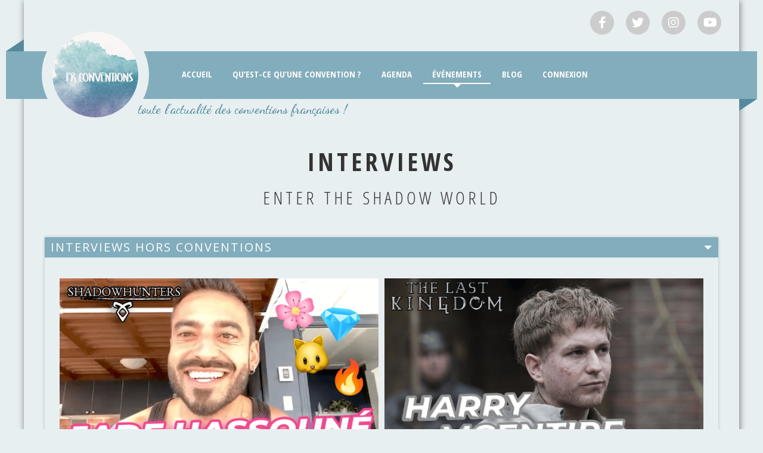

--- FILE ---
content_type: text/html; charset=UTF-8
request_url: https://frconventions.com/interviews/?id=39794
body_size: 16890
content:
<!DOCTYPE html>
<html lang="fr-FR">
<head>
			<meta charset="UTF-8" />
		<meta name="viewport" content="width=device-width, initial-scale=1">
		<link rel="profile" href="http://gmpg.org/xfn/11" />
		<meta name='robots' content='index, follow, max-image-preview:large, max-snippet:-1, max-video-preview:-1' />

	<!-- This site is optimized with the Yoast SEO plugin v20.9 - https://yoast.com/wordpress/plugins/seo/ -->
	<title>Interviews - FR Conventions</title>
	<meta name="description" content="Retrouvez toutes nos interviews sur vos acteurs préférés de films et séries tv sur frconventions.com et notre chaîne YouTube" />
	<link rel="canonical" href="https://frconventions.com/interviews/" />
	<meta property="og:locale" content="fr_FR" />
	<meta property="og:type" content="article" />
	<meta property="og:title" content="Interviews - FR Conventions" />
	<meta property="og:description" content="Retrouvez toutes nos interviews sur vos acteurs préférés de films et séries tv sur frconventions.com et notre chaîne YouTube" />
	<meta property="og:url" content="https://frconventions.com/interviews/" />
	<meta property="og:site_name" content="FR Conventions" />
	<meta property="article:modified_time" content="2022-08-08T13:01:30+00:00" />
	<meta name="twitter:card" content="summary_large_image" />
	<meta name="twitter:site" content="@FrConventions" />
	<meta name="twitter:label1" content="Durée de lecture estimée" />
	<meta name="twitter:data1" content="1 minute" />
	<script type="application/ld+json" class="yoast-schema-graph">{"@context":"https://schema.org","@graph":[{"@type":"WebPage","@id":"https://frconventions.com/interviews/","url":"https://frconventions.com/interviews/","name":"Interviews - FR Conventions","isPartOf":{"@id":"https://frconventions.com/#website"},"datePublished":"2020-06-25T08:00:56+00:00","dateModified":"2022-08-08T13:01:30+00:00","description":"Retrouvez toutes nos interviews sur vos acteurs préférés de films et séries tv sur frconventions.com et notre chaîne YouTube","breadcrumb":{"@id":"https://frconventions.com/interviews/#breadcrumb"},"inLanguage":"fr-FR","potentialAction":[{"@type":"ReadAction","target":["https://frconventions.com/interviews/"]}]},{"@type":"BreadcrumbList","@id":"https://frconventions.com/interviews/#breadcrumb","itemListElement":[{"@type":"ListItem","position":1,"name":"Accueil","item":"https://frconventions.com/"},{"@type":"ListItem","position":2,"name":"Interviews"}]},{"@type":"WebSite","@id":"https://frconventions.com/#website","url":"https://frconventions.com/","name":"FR Conventions","description":"Toute l&#039;actualité des conventions françaises !","publisher":{"@id":"https://frconventions.com/#organization"},"potentialAction":[{"@type":"SearchAction","target":{"@type":"EntryPoint","urlTemplate":"https://frconventions.com/?s={search_term_string}"},"query-input":"required name=search_term_string"}],"inLanguage":"fr-FR"},{"@type":"Organization","@id":"https://frconventions.com/#organization","name":"FR Conventions","url":"https://frconventions.com/","logo":{"@type":"ImageObject","inLanguage":"fr-FR","@id":"https://frconventions.com/#/schema/logo/image/","url":"https://i0.wp.com/frconventions.com/wp-content/uploads/logo-frconv.png?fit=400%2C400&ssl=1","contentUrl":"https://i0.wp.com/frconventions.com/wp-content/uploads/logo-frconv.png?fit=400%2C400&ssl=1","width":400,"height":400,"caption":"FR Conventions"},"image":{"@id":"https://frconventions.com/#/schema/logo/image/"},"sameAs":["https://twitter.com/FrConventions","https://www.instagram.com/frconventions/","https://www.youtube.com/channel/UCJ4fUYtFhEsmy68jvkmDcfg","https://www.tiktok.com/@frconventions"]}]}</script>
	<!-- / Yoast SEO plugin. -->


<link rel='dns-prefetch' href='//stats.wp.com' />
<link rel='dns-prefetch' href='//fonts.googleapis.com' />
<link rel='dns-prefetch' href='//c0.wp.com' />
<link rel='dns-prefetch' href='//i0.wp.com' />
<link rel="alternate" type="application/rss+xml" title="FR Conventions &raquo; Flux" href="https://frconventions.com/feed/" />
<link rel="alternate" type="application/rss+xml" title="FR Conventions &raquo; Flux des commentaires" href="https://frconventions.com/comments/feed/" />
<script type="text/javascript">
window._wpemojiSettings = {"baseUrl":"https:\/\/s.w.org\/images\/core\/emoji\/14.0.0\/72x72\/","ext":".png","svgUrl":"https:\/\/s.w.org\/images\/core\/emoji\/14.0.0\/svg\/","svgExt":".svg","source":{"concatemoji":"https:\/\/frconventions.com\/wp-includes\/js\/wp-emoji-release.min.js?ver=6.2.8"}};
/*! This file is auto-generated */
!function(e,a,t){var n,r,o,i=a.createElement("canvas"),p=i.getContext&&i.getContext("2d");function s(e,t){p.clearRect(0,0,i.width,i.height),p.fillText(e,0,0);e=i.toDataURL();return p.clearRect(0,0,i.width,i.height),p.fillText(t,0,0),e===i.toDataURL()}function c(e){var t=a.createElement("script");t.src=e,t.defer=t.type="text/javascript",a.getElementsByTagName("head")[0].appendChild(t)}for(o=Array("flag","emoji"),t.supports={everything:!0,everythingExceptFlag:!0},r=0;r<o.length;r++)t.supports[o[r]]=function(e){if(p&&p.fillText)switch(p.textBaseline="top",p.font="600 32px Arial",e){case"flag":return s("\ud83c\udff3\ufe0f\u200d\u26a7\ufe0f","\ud83c\udff3\ufe0f\u200b\u26a7\ufe0f")?!1:!s("\ud83c\uddfa\ud83c\uddf3","\ud83c\uddfa\u200b\ud83c\uddf3")&&!s("\ud83c\udff4\udb40\udc67\udb40\udc62\udb40\udc65\udb40\udc6e\udb40\udc67\udb40\udc7f","\ud83c\udff4\u200b\udb40\udc67\u200b\udb40\udc62\u200b\udb40\udc65\u200b\udb40\udc6e\u200b\udb40\udc67\u200b\udb40\udc7f");case"emoji":return!s("\ud83e\udef1\ud83c\udffb\u200d\ud83e\udef2\ud83c\udfff","\ud83e\udef1\ud83c\udffb\u200b\ud83e\udef2\ud83c\udfff")}return!1}(o[r]),t.supports.everything=t.supports.everything&&t.supports[o[r]],"flag"!==o[r]&&(t.supports.everythingExceptFlag=t.supports.everythingExceptFlag&&t.supports[o[r]]);t.supports.everythingExceptFlag=t.supports.everythingExceptFlag&&!t.supports.flag,t.DOMReady=!1,t.readyCallback=function(){t.DOMReady=!0},t.supports.everything||(n=function(){t.readyCallback()},a.addEventListener?(a.addEventListener("DOMContentLoaded",n,!1),e.addEventListener("load",n,!1)):(e.attachEvent("onload",n),a.attachEvent("onreadystatechange",function(){"complete"===a.readyState&&t.readyCallback()})),(e=t.source||{}).concatemoji?c(e.concatemoji):e.wpemoji&&e.twemoji&&(c(e.twemoji),c(e.wpemoji)))}(window,document,window._wpemojiSettings);
</script>
<style type="text/css">
img.wp-smiley,
img.emoji {
	display: inline !important;
	border: none !important;
	box-shadow: none !important;
	height: 1em !important;
	width: 1em !important;
	margin: 0 0.07em !important;
	vertical-align: -0.1em !important;
	background: none !important;
	padding: 0 !important;
}
</style>
	<link rel='stylesheet' id='wp-block-library-css' href='https://c0.wp.com/c/6.2.8/wp-includes/css/dist/block-library/style.min.css' type='text/css' media='all' />
<style id='wp-block-library-inline-css' type='text/css'>
.has-text-align-justify{text-align:justify;}
</style>
<style id='wp-block-library-theme-inline-css' type='text/css'>
.wp-block-audio figcaption{color:#555;font-size:13px;text-align:center}.is-dark-theme .wp-block-audio figcaption{color:hsla(0,0%,100%,.65)}.wp-block-audio{margin:0 0 1em}.wp-block-code{border:1px solid #ccc;border-radius:4px;font-family:Menlo,Consolas,monaco,monospace;padding:.8em 1em}.wp-block-embed figcaption{color:#555;font-size:13px;text-align:center}.is-dark-theme .wp-block-embed figcaption{color:hsla(0,0%,100%,.65)}.wp-block-embed{margin:0 0 1em}.blocks-gallery-caption{color:#555;font-size:13px;text-align:center}.is-dark-theme .blocks-gallery-caption{color:hsla(0,0%,100%,.65)}.wp-block-image figcaption{color:#555;font-size:13px;text-align:center}.is-dark-theme .wp-block-image figcaption{color:hsla(0,0%,100%,.65)}.wp-block-image{margin:0 0 1em}.wp-block-pullquote{border-bottom:4px solid;border-top:4px solid;color:currentColor;margin-bottom:1.75em}.wp-block-pullquote cite,.wp-block-pullquote footer,.wp-block-pullquote__citation{color:currentColor;font-size:.8125em;font-style:normal;text-transform:uppercase}.wp-block-quote{border-left:.25em solid;margin:0 0 1.75em;padding-left:1em}.wp-block-quote cite,.wp-block-quote footer{color:currentColor;font-size:.8125em;font-style:normal;position:relative}.wp-block-quote.has-text-align-right{border-left:none;border-right:.25em solid;padding-left:0;padding-right:1em}.wp-block-quote.has-text-align-center{border:none;padding-left:0}.wp-block-quote.is-large,.wp-block-quote.is-style-large,.wp-block-quote.is-style-plain{border:none}.wp-block-search .wp-block-search__label{font-weight:700}.wp-block-search__button{border:1px solid #ccc;padding:.375em .625em}:where(.wp-block-group.has-background){padding:1.25em 2.375em}.wp-block-separator.has-css-opacity{opacity:.4}.wp-block-separator{border:none;border-bottom:2px solid;margin-left:auto;margin-right:auto}.wp-block-separator.has-alpha-channel-opacity{opacity:1}.wp-block-separator:not(.is-style-wide):not(.is-style-dots){width:100px}.wp-block-separator.has-background:not(.is-style-dots){border-bottom:none;height:1px}.wp-block-separator.has-background:not(.is-style-wide):not(.is-style-dots){height:2px}.wp-block-table{margin:0 0 1em}.wp-block-table td,.wp-block-table th{word-break:normal}.wp-block-table figcaption{color:#555;font-size:13px;text-align:center}.is-dark-theme .wp-block-table figcaption{color:hsla(0,0%,100%,.65)}.wp-block-video figcaption{color:#555;font-size:13px;text-align:center}.is-dark-theme .wp-block-video figcaption{color:hsla(0,0%,100%,.65)}.wp-block-video{margin:0 0 1em}.wp-block-template-part.has-background{margin-bottom:0;margin-top:0;padding:1.25em 2.375em}
</style>
<link rel='stylesheet' id='jetpack-videopress-video-block-view-css' href='https://frconventions.com/wp-content/plugins/jetpack/jetpack_vendor/automattic/jetpack-videopress/build/block-editor/blocks/video/view.css?minify=false&#038;ver=34ae973733627b74a14e' type='text/css' media='all' />
<link rel='stylesheet' id='mediaelement-css' href='https://c0.wp.com/c/6.2.8/wp-includes/js/mediaelement/mediaelementplayer-legacy.min.css' type='text/css' media='all' />
<link rel='stylesheet' id='wp-mediaelement-css' href='https://c0.wp.com/c/6.2.8/wp-includes/js/mediaelement/wp-mediaelement.min.css' type='text/css' media='all' />
<link rel='stylesheet' id='classic-theme-styles-css' href='https://c0.wp.com/c/6.2.8/wp-includes/css/classic-themes.min.css' type='text/css' media='all' />
<style id='global-styles-inline-css' type='text/css'>
body{--wp--preset--color--black: #000000;--wp--preset--color--cyan-bluish-gray: #abb8c3;--wp--preset--color--white: #ffffff;--wp--preset--color--pale-pink: #f78da7;--wp--preset--color--vivid-red: #cf2e2e;--wp--preset--color--luminous-vivid-orange: #ff6900;--wp--preset--color--luminous-vivid-amber: #fcb900;--wp--preset--color--light-green-cyan: #7bdcb5;--wp--preset--color--vivid-green-cyan: #00d084;--wp--preset--color--pale-cyan-blue: #8ed1fc;--wp--preset--color--vivid-cyan-blue: #0693e3;--wp--preset--color--vivid-purple: #9b51e0;--wp--preset--gradient--vivid-cyan-blue-to-vivid-purple: linear-gradient(135deg,rgba(6,147,227,1) 0%,rgb(155,81,224) 100%);--wp--preset--gradient--light-green-cyan-to-vivid-green-cyan: linear-gradient(135deg,rgb(122,220,180) 0%,rgb(0,208,130) 100%);--wp--preset--gradient--luminous-vivid-amber-to-luminous-vivid-orange: linear-gradient(135deg,rgba(252,185,0,1) 0%,rgba(255,105,0,1) 100%);--wp--preset--gradient--luminous-vivid-orange-to-vivid-red: linear-gradient(135deg,rgba(255,105,0,1) 0%,rgb(207,46,46) 100%);--wp--preset--gradient--very-light-gray-to-cyan-bluish-gray: linear-gradient(135deg,rgb(238,238,238) 0%,rgb(169,184,195) 100%);--wp--preset--gradient--cool-to-warm-spectrum: linear-gradient(135deg,rgb(74,234,220) 0%,rgb(151,120,209) 20%,rgb(207,42,186) 40%,rgb(238,44,130) 60%,rgb(251,105,98) 80%,rgb(254,248,76) 100%);--wp--preset--gradient--blush-light-purple: linear-gradient(135deg,rgb(255,206,236) 0%,rgb(152,150,240) 100%);--wp--preset--gradient--blush-bordeaux: linear-gradient(135deg,rgb(254,205,165) 0%,rgb(254,45,45) 50%,rgb(107,0,62) 100%);--wp--preset--gradient--luminous-dusk: linear-gradient(135deg,rgb(255,203,112) 0%,rgb(199,81,192) 50%,rgb(65,88,208) 100%);--wp--preset--gradient--pale-ocean: linear-gradient(135deg,rgb(255,245,203) 0%,rgb(182,227,212) 50%,rgb(51,167,181) 100%);--wp--preset--gradient--electric-grass: linear-gradient(135deg,rgb(202,248,128) 0%,rgb(113,206,126) 100%);--wp--preset--gradient--midnight: linear-gradient(135deg,rgb(2,3,129) 0%,rgb(40,116,252) 100%);--wp--preset--duotone--dark-grayscale: url('#wp-duotone-dark-grayscale');--wp--preset--duotone--grayscale: url('#wp-duotone-grayscale');--wp--preset--duotone--purple-yellow: url('#wp-duotone-purple-yellow');--wp--preset--duotone--blue-red: url('#wp-duotone-blue-red');--wp--preset--duotone--midnight: url('#wp-duotone-midnight');--wp--preset--duotone--magenta-yellow: url('#wp-duotone-magenta-yellow');--wp--preset--duotone--purple-green: url('#wp-duotone-purple-green');--wp--preset--duotone--blue-orange: url('#wp-duotone-blue-orange');--wp--preset--font-size--small: 13px;--wp--preset--font-size--medium: 20px;--wp--preset--font-size--large: 36px;--wp--preset--font-size--x-large: 42px;--wp--preset--spacing--20: 0.44rem;--wp--preset--spacing--30: 0.67rem;--wp--preset--spacing--40: 1rem;--wp--preset--spacing--50: 1.5rem;--wp--preset--spacing--60: 2.25rem;--wp--preset--spacing--70: 3.38rem;--wp--preset--spacing--80: 5.06rem;--wp--preset--shadow--natural: 6px 6px 9px rgba(0, 0, 0, 0.2);--wp--preset--shadow--deep: 12px 12px 50px rgba(0, 0, 0, 0.4);--wp--preset--shadow--sharp: 6px 6px 0px rgba(0, 0, 0, 0.2);--wp--preset--shadow--outlined: 6px 6px 0px -3px rgba(255, 255, 255, 1), 6px 6px rgba(0, 0, 0, 1);--wp--preset--shadow--crisp: 6px 6px 0px rgba(0, 0, 0, 1);}:where(.is-layout-flex){gap: 0.5em;}body .is-layout-flow > .alignleft{float: left;margin-inline-start: 0;margin-inline-end: 2em;}body .is-layout-flow > .alignright{float: right;margin-inline-start: 2em;margin-inline-end: 0;}body .is-layout-flow > .aligncenter{margin-left: auto !important;margin-right: auto !important;}body .is-layout-constrained > .alignleft{float: left;margin-inline-start: 0;margin-inline-end: 2em;}body .is-layout-constrained > .alignright{float: right;margin-inline-start: 2em;margin-inline-end: 0;}body .is-layout-constrained > .aligncenter{margin-left: auto !important;margin-right: auto !important;}body .is-layout-constrained > :where(:not(.alignleft):not(.alignright):not(.alignfull)){max-width: var(--wp--style--global--content-size);margin-left: auto !important;margin-right: auto !important;}body .is-layout-constrained > .alignwide{max-width: var(--wp--style--global--wide-size);}body .is-layout-flex{display: flex;}body .is-layout-flex{flex-wrap: wrap;align-items: center;}body .is-layout-flex > *{margin: 0;}:where(.wp-block-columns.is-layout-flex){gap: 2em;}.has-black-color{color: var(--wp--preset--color--black) !important;}.has-cyan-bluish-gray-color{color: var(--wp--preset--color--cyan-bluish-gray) !important;}.has-white-color{color: var(--wp--preset--color--white) !important;}.has-pale-pink-color{color: var(--wp--preset--color--pale-pink) !important;}.has-vivid-red-color{color: var(--wp--preset--color--vivid-red) !important;}.has-luminous-vivid-orange-color{color: var(--wp--preset--color--luminous-vivid-orange) !important;}.has-luminous-vivid-amber-color{color: var(--wp--preset--color--luminous-vivid-amber) !important;}.has-light-green-cyan-color{color: var(--wp--preset--color--light-green-cyan) !important;}.has-vivid-green-cyan-color{color: var(--wp--preset--color--vivid-green-cyan) !important;}.has-pale-cyan-blue-color{color: var(--wp--preset--color--pale-cyan-blue) !important;}.has-vivid-cyan-blue-color{color: var(--wp--preset--color--vivid-cyan-blue) !important;}.has-vivid-purple-color{color: var(--wp--preset--color--vivid-purple) !important;}.has-black-background-color{background-color: var(--wp--preset--color--black) !important;}.has-cyan-bluish-gray-background-color{background-color: var(--wp--preset--color--cyan-bluish-gray) !important;}.has-white-background-color{background-color: var(--wp--preset--color--white) !important;}.has-pale-pink-background-color{background-color: var(--wp--preset--color--pale-pink) !important;}.has-vivid-red-background-color{background-color: var(--wp--preset--color--vivid-red) !important;}.has-luminous-vivid-orange-background-color{background-color: var(--wp--preset--color--luminous-vivid-orange) !important;}.has-luminous-vivid-amber-background-color{background-color: var(--wp--preset--color--luminous-vivid-amber) !important;}.has-light-green-cyan-background-color{background-color: var(--wp--preset--color--light-green-cyan) !important;}.has-vivid-green-cyan-background-color{background-color: var(--wp--preset--color--vivid-green-cyan) !important;}.has-pale-cyan-blue-background-color{background-color: var(--wp--preset--color--pale-cyan-blue) !important;}.has-vivid-cyan-blue-background-color{background-color: var(--wp--preset--color--vivid-cyan-blue) !important;}.has-vivid-purple-background-color{background-color: var(--wp--preset--color--vivid-purple) !important;}.has-black-border-color{border-color: var(--wp--preset--color--black) !important;}.has-cyan-bluish-gray-border-color{border-color: var(--wp--preset--color--cyan-bluish-gray) !important;}.has-white-border-color{border-color: var(--wp--preset--color--white) !important;}.has-pale-pink-border-color{border-color: var(--wp--preset--color--pale-pink) !important;}.has-vivid-red-border-color{border-color: var(--wp--preset--color--vivid-red) !important;}.has-luminous-vivid-orange-border-color{border-color: var(--wp--preset--color--luminous-vivid-orange) !important;}.has-luminous-vivid-amber-border-color{border-color: var(--wp--preset--color--luminous-vivid-amber) !important;}.has-light-green-cyan-border-color{border-color: var(--wp--preset--color--light-green-cyan) !important;}.has-vivid-green-cyan-border-color{border-color: var(--wp--preset--color--vivid-green-cyan) !important;}.has-pale-cyan-blue-border-color{border-color: var(--wp--preset--color--pale-cyan-blue) !important;}.has-vivid-cyan-blue-border-color{border-color: var(--wp--preset--color--vivid-cyan-blue) !important;}.has-vivid-purple-border-color{border-color: var(--wp--preset--color--vivid-purple) !important;}.has-vivid-cyan-blue-to-vivid-purple-gradient-background{background: var(--wp--preset--gradient--vivid-cyan-blue-to-vivid-purple) !important;}.has-light-green-cyan-to-vivid-green-cyan-gradient-background{background: var(--wp--preset--gradient--light-green-cyan-to-vivid-green-cyan) !important;}.has-luminous-vivid-amber-to-luminous-vivid-orange-gradient-background{background: var(--wp--preset--gradient--luminous-vivid-amber-to-luminous-vivid-orange) !important;}.has-luminous-vivid-orange-to-vivid-red-gradient-background{background: var(--wp--preset--gradient--luminous-vivid-orange-to-vivid-red) !important;}.has-very-light-gray-to-cyan-bluish-gray-gradient-background{background: var(--wp--preset--gradient--very-light-gray-to-cyan-bluish-gray) !important;}.has-cool-to-warm-spectrum-gradient-background{background: var(--wp--preset--gradient--cool-to-warm-spectrum) !important;}.has-blush-light-purple-gradient-background{background: var(--wp--preset--gradient--blush-light-purple) !important;}.has-blush-bordeaux-gradient-background{background: var(--wp--preset--gradient--blush-bordeaux) !important;}.has-luminous-dusk-gradient-background{background: var(--wp--preset--gradient--luminous-dusk) !important;}.has-pale-ocean-gradient-background{background: var(--wp--preset--gradient--pale-ocean) !important;}.has-electric-grass-gradient-background{background: var(--wp--preset--gradient--electric-grass) !important;}.has-midnight-gradient-background{background: var(--wp--preset--gradient--midnight) !important;}.has-small-font-size{font-size: var(--wp--preset--font-size--small) !important;}.has-medium-font-size{font-size: var(--wp--preset--font-size--medium) !important;}.has-large-font-size{font-size: var(--wp--preset--font-size--large) !important;}.has-x-large-font-size{font-size: var(--wp--preset--font-size--x-large) !important;}
.wp-block-navigation a:where(:not(.wp-element-button)){color: inherit;}
:where(.wp-block-columns.is-layout-flex){gap: 2em;}
.wp-block-pullquote{font-size: 1.5em;line-height: 1.6;}
</style>
<link rel='stylesheet' id='af-fontawesome-css' href='https://frconventions.com/wp-content/plugins/asgaros-forum/libs/fontawesome/css/all.min.css?ver=2.4.1' type='text/css' media='all' />
<link rel='stylesheet' id='af-fontawesome-compat-v4-css' href='https://frconventions.com/wp-content/plugins/asgaros-forum/libs/fontawesome/css/v4-shims.min.css?ver=2.4.1' type='text/css' media='all' />
<link rel='stylesheet' id='af-widgets-css' href='https://frconventions.com/wp-content/plugins/asgaros-forum/skin/widgets.css?ver=2.4.1' type='text/css' media='all' />
<link rel='stylesheet' id='chld_thm_cfg_parent-css' href='https://frconventions.com/wp-content/themes/colormag/style.css?ver=6.2.8' type='text/css' media='all' />
<link rel='stylesheet' id='fullcalendar-style-css' href='https://frconventions.com/wp-content/themes/colormag/../colormag-child/js/fullcalendar/lib/main.css?ver=1.0.0' type='text/css' media='all' />
<link rel='stylesheet' id='colormag_style-css' href='https://frconventions.com/wp-content/themes/colormag-child/style.css?ver=2.1.2' type='text/css' media='all' />
<style id='colormag_style-inline-css' type='text/css'>
.colormag-button,blockquote,button,input[type=reset],input[type=button],input[type=submit],#masthead.colormag-header-clean #site-navigation.main-small-navigation .menu-toggle,.fa.search-top:hover,#masthead.colormag-header-classic #site-navigation.main-small-navigation .menu-toggle,.main-navigation ul li.focus > a,#masthead.colormag-header-classic .main-navigation ul ul.sub-menu li.focus > a,.home-icon.front_page_on,.main-navigation a:hover,.main-navigation ul li ul li a:hover,.main-navigation ul li ul li:hover>a,.main-navigation ul li.current-menu-ancestor>a,.main-navigation ul li.current-menu-item ul li a:hover,.main-navigation ul li.current-menu-item>a,.main-navigation ul li.current_page_ancestor>a,.main-navigation ul li.current_page_item>a,.main-navigation ul li:hover>a,.main-small-navigation li a:hover,.site-header .menu-toggle:hover,#masthead.colormag-header-classic .main-navigation ul ul.sub-menu li:hover > a,#masthead.colormag-header-classic .main-navigation ul ul.sub-menu li.current-menu-ancestor > a,#masthead.colormag-header-classic .main-navigation ul ul.sub-menu li.current-menu-item > a,#masthead .main-small-navigation li:hover > a,#masthead .main-small-navigation li.current-page-ancestor > a,#masthead .main-small-navigation li.current-menu-ancestor > a,#masthead .main-small-navigation li.current-page-item > a,#masthead .main-small-navigation li.current-menu-item > a,.main-small-navigation .current-menu-item>a,.main-small-navigation .current_page_item > a,.promo-button-area a:hover,#content .wp-pagenavi .current,#content .wp-pagenavi a:hover,.format-link .entry-content a,.pagination span,.comments-area .comment-author-link span,#secondary .widget-title span,.footer-widgets-area .widget-title span,.colormag-footer--classic .footer-widgets-area .widget-title span::before,.advertisement_above_footer .widget-title span,#content .post .article-content .above-entry-meta .cat-links a,.page-header .page-title span,.entry-meta .post-format i,.more-link,.no-post-thumbnail,.widget_featured_slider .slide-content .above-entry-meta .cat-links a,.widget_highlighted_posts .article-content .above-entry-meta .cat-links a,.widget_featured_posts .article-content .above-entry-meta .cat-links a,.widget_featured_posts .widget-title span,.widget_slider_area .widget-title span,.widget_beside_slider .widget-title span,.wp-block-quote,.wp-block-quote.is-style-large,.wp-block-quote.has-text-align-right{background-color:#82adbc;}#site-title a,.next a:hover,.previous a:hover,.social-links i.fa:hover,a,#masthead.colormag-header-clean .social-links li:hover i.fa,#masthead.colormag-header-classic .social-links li:hover i.fa,#masthead.colormag-header-clean .breaking-news .newsticker a:hover,#masthead.colormag-header-classic .breaking-news .newsticker a:hover,#masthead.colormag-header-classic #site-navigation .fa.search-top:hover,#masthead.colormag-header-classic #site-navigation.main-navigation .random-post a:hover .fa-random,.dark-skin #masthead.colormag-header-classic #site-navigation.main-navigation .home-icon:hover .fa,#masthead .main-small-navigation li:hover > .sub-toggle i,.better-responsive-menu #masthead .main-small-navigation .sub-toggle.active .fa,#masthead.colormag-header-classic .main-navigation .home-icon a:hover .fa,.pagination a span:hover,#content .comments-area a.comment-edit-link:hover,#content .comments-area a.comment-permalink:hover,#content .comments-area article header cite a:hover,.comments-area .comment-author-link a:hover,.comment .comment-reply-link:hover,.nav-next a,.nav-previous a,.footer-widgets-area a:hover,a#scroll-up i,#content .post .article-content .entry-title a:hover,.entry-meta .byline i,.entry-meta .cat-links i,.entry-meta a,.post .entry-title a:hover,.search .entry-title a:hover,.entry-meta .comments-link a:hover,.entry-meta .edit-link a:hover,.entry-meta .posted-on a:hover,.entry-meta .tag-links a:hover,.single #content .tags a:hover,.post-box .entry-meta .cat-links a:hover,.post-box .entry-meta .posted-on a:hover,.post.post-box .entry-title a:hover,.widget_featured_slider .slide-content .below-entry-meta .byline a:hover,.widget_featured_slider .slide-content .below-entry-meta .comments a:hover,.widget_featured_slider .slide-content .below-entry-meta .posted-on a:hover,.widget_featured_slider .slide-content .entry-title a:hover,.byline a:hover,.comments a:hover,.edit-link a:hover,.posted-on a:hover,.tag-links a:hover,.widget_highlighted_posts .article-content .below-entry-meta .byline a:hover,.widget_highlighted_posts .article-content .below-entry-meta .comments a:hover,.widget_highlighted_posts .article-content .below-entry-meta .posted-on a:hover,.widget_highlighted_posts .article-content .entry-title a:hover,.widget_featured_posts .article-content .entry-title a:hover,.related-posts-main-title .fa,.single-related-posts .article-content .entry-title a:hover{color:#82adbc;}#site-navigation{border-top-color:#82adbc;}#masthead.colormag-header-classic .main-navigation ul ul.sub-menu li:hover,#masthead.colormag-header-classic .main-navigation ul ul.sub-menu li.current-menu-ancestor,#masthead.colormag-header-classic .main-navigation ul ul.sub-menu li.current-menu-item,#masthead.colormag-header-classic #site-navigation .menu-toggle,#masthead.colormag-header-classic #site-navigation .menu-toggle:hover,#masthead.colormag-header-classic .main-navigation ul > li:hover > a,#masthead.colormag-header-classic .main-navigation ul > li.current-menu-item > a,#masthead.colormag-header-classic .main-navigation ul > li.current-menu-ancestor > a,#masthead.colormag-header-classic .main-navigation ul li.focus > a,.promo-button-area a:hover,.pagination a span:hover{border-color:#82adbc;}#secondary .widget-title,.footer-widgets-area .widget-title,.advertisement_above_footer .widget-title,.page-header .page-title,.widget_featured_posts .widget-title,.widget_slider_area .widget-title,.widget_beside_slider .widget-title{border-bottom-color:#82adbc;}@media (max-width:768px){.better-responsive-menu .sub-toggle{background-color:#648f9e;}}
</style>
<link rel='stylesheet' id='colormag-featured-image-popup-css-css' href='https://frconventions.com/wp-content/themes/colormag/js/magnific-popup/magnific-popup.min.css?ver=2.1.2' type='text/css' media='all' />
<link rel='stylesheet' id='colormag-fontawesome-css' href='https://frconventions.com/wp-content/themes/colormag/fontawesome/css/font-awesome.min.css?ver=2.1.2' type='text/css' media='all' />
<link rel='stylesheet' id='colormag_googlefonts-css' href='//fonts.googleapis.com/css?family=Open+Sans%3A400%2C600&#038;1&#038;display=swap&#038;ver=2.1.2' type='text/css' media='all' />
<link rel='stylesheet' id='um_fonticons_ii-css' href='https://frconventions.com/wp-content/plugins/ultimate-member/assets/css/um-fonticons-ii.css?ver=2.6.7' type='text/css' media='all' />
<link rel='stylesheet' id='um_fonticons_fa-css' href='https://frconventions.com/wp-content/plugins/ultimate-member/assets/css/um-fonticons-fa.css?ver=2.6.7' type='text/css' media='all' />
<link rel='stylesheet' id='select2-css' href='https://frconventions.com/wp-content/plugins/ultimate-member/assets/css/select2/select2.min.css?ver=4.0.13' type='text/css' media='all' />
<link rel='stylesheet' id='um_crop-css' href='https://frconventions.com/wp-content/plugins/ultimate-member/assets/css/um-crop.css?ver=2.6.7' type='text/css' media='all' />
<link rel='stylesheet' id='um_modal-css' href='https://frconventions.com/wp-content/plugins/ultimate-member/assets/css/um-modal.css?ver=2.6.7' type='text/css' media='all' />
<link rel='stylesheet' id='um_styles-css' href='https://frconventions.com/wp-content/plugins/ultimate-member/assets/css/um-styles.css?ver=2.6.7' type='text/css' media='all' />
<link rel='stylesheet' id='um_profile-css' href='https://frconventions.com/wp-content/plugins/ultimate-member/assets/css/um-profile.css?ver=2.6.7' type='text/css' media='all' />
<link rel='stylesheet' id='um_account-css' href='https://frconventions.com/wp-content/plugins/ultimate-member/assets/css/um-account.css?ver=2.6.7' type='text/css' media='all' />
<link rel='stylesheet' id='um_misc-css' href='https://frconventions.com/wp-content/plugins/ultimate-member/assets/css/um-misc.css?ver=2.6.7' type='text/css' media='all' />
<link rel='stylesheet' id='um_fileupload-css' href='https://frconventions.com/wp-content/plugins/ultimate-member/assets/css/um-fileupload.css?ver=2.6.7' type='text/css' media='all' />
<link rel='stylesheet' id='um_datetime-css' href='https://frconventions.com/wp-content/plugins/ultimate-member/assets/css/pickadate/default.css?ver=2.6.7' type='text/css' media='all' />
<link rel='stylesheet' id='um_datetime_date-css' href='https://frconventions.com/wp-content/plugins/ultimate-member/assets/css/pickadate/default.date.css?ver=2.6.7' type='text/css' media='all' />
<link rel='stylesheet' id='um_datetime_time-css' href='https://frconventions.com/wp-content/plugins/ultimate-member/assets/css/pickadate/default.time.css?ver=2.6.7' type='text/css' media='all' />
<link rel='stylesheet' id='um_raty-css' href='https://frconventions.com/wp-content/plugins/ultimate-member/assets/css/um-raty.css?ver=2.6.7' type='text/css' media='all' />
<link rel='stylesheet' id='um_scrollbar-css' href='https://frconventions.com/wp-content/plugins/ultimate-member/assets/css/simplebar.css?ver=2.6.7' type='text/css' media='all' />
<link rel='stylesheet' id='um_tipsy-css' href='https://frconventions.com/wp-content/plugins/ultimate-member/assets/css/um-tipsy.css?ver=2.6.7' type='text/css' media='all' />
<link rel='stylesheet' id='um_responsive-css' href='https://frconventions.com/wp-content/plugins/ultimate-member/assets/css/um-responsive.css?ver=2.6.7' type='text/css' media='all' />
<link rel='stylesheet' id='um_default_css-css' href='https://frconventions.com/wp-content/plugins/ultimate-member/assets/css/um-old-default.css?ver=2.6.7' type='text/css' media='all' />
<link rel='stylesheet' id='jetpack_css-css' href='https://c0.wp.com/p/jetpack/12.2.2/css/jetpack.css' type='text/css' media='all' />
<script type='text/javascript' src='https://c0.wp.com/c/6.2.8/wp-includes/js/jquery/jquery.min.js' id='jquery-core-js'></script>
<script type='text/javascript' src='https://c0.wp.com/c/6.2.8/wp-includes/js/jquery/jquery-migrate.min.js' id='jquery-migrate-js'></script>
<!--[if lte IE 8]>
<script type='text/javascript' src='https://frconventions.com/wp-content/themes/colormag/js/html5shiv.min.js?ver=2.1.2' id='html5-js'></script>
<![endif]-->
<script type='text/javascript' src='https://frconventions.com/wp-content/plugins/ultimate-member/assets/js/um-gdpr.min.js?ver=2.6.7' id='um-gdpr-js'></script>

<link rel='shortlink' href='https://frconventions.com/?p=618' />
<link rel="alternate" type="application/json+oembed" href="https://frconventions.com/wp-json/oembed/1.0/embed?url=https%3A%2F%2Ffrconventions.com%2Finterviews%2F" />
<link rel="alternate" type="text/xml+oembed" href="https://frconventions.com/wp-json/oembed/1.0/embed?url=https%3A%2F%2Ffrconventions.com%2Finterviews%2F&#038;format=xml" />
		<style type="text/css">
			.um_request_name {
				display: none !important;
			}
		</style>
		<style>img#wpstats{display:none}</style>
			<script>
		jQuery(document).ready(function($){
			$('*:not(.um-notification-live-feed)').on('click', function(){
				$('.um-notification-live-feed').hide();
			});
			$('.um-notification-right').append('<span class="frconv-notifications-all-read">Tout marquer comme lu</span>');
			$('.frconv-notifications-all-read').on('click', function(){
				$.ajax({
					url: cnArgs.ajaxUrl,
					type: "post",
					data: { 'action': 'mark_notif_as_read' }
				}).done(function(){
					$('.um-notification-live-count').hide();
				});
			});
		});
	</script>
			<style type="text/css">
				/* If html does not have either class, do not show lazy loaded images. */
				html:not( .jetpack-lazy-images-js-enabled ):not( .js ) .jetpack-lazy-image {
					display: none;
				}
			</style>
			<script>
				document.documentElement.classList.add(
					'jetpack-lazy-images-js-enabled'
				);
			</script>
		<link rel="icon" href="https://i0.wp.com/frconventions.com/wp-content/uploads/logo-frconv.png?fit=32%2C32&#038;ssl=1" sizes="32x32" />
<link rel="icon" href="https://i0.wp.com/frconventions.com/wp-content/uploads/logo-frconv.png?fit=192%2C192&#038;ssl=1" sizes="192x192" />
<link rel="apple-touch-icon" href="https://i0.wp.com/frconventions.com/wp-content/uploads/logo-frconv.png?fit=180%2C180&#038;ssl=1" />
<meta name="msapplication-TileImage" content="https://i0.wp.com/frconventions.com/wp-content/uploads/logo-frconv.png?fit=270%2C270&#038;ssl=1" />
<link rel="stylesheet" type="text/css" id="wp-custom-css" href="https://frconventions.com/?custom-css=e3d413af34" /></head>

<body class="page-template page-template-template-interviews page-template-template-interviews-php page page-id-618 custom-background wp-custom-logo wp-embed-responsive no-sidebar-full-width box-layout better-responsive-menu">

<svg xmlns="http://www.w3.org/2000/svg" viewBox="0 0 0 0" width="0" height="0" focusable="false" role="none" style="visibility: hidden; position: absolute; left: -9999px; overflow: hidden;" ><defs><filter id="wp-duotone-dark-grayscale"><feColorMatrix color-interpolation-filters="sRGB" type="matrix" values=" .299 .587 .114 0 0 .299 .587 .114 0 0 .299 .587 .114 0 0 .299 .587 .114 0 0 " /><feComponentTransfer color-interpolation-filters="sRGB" ><feFuncR type="table" tableValues="0 0.49803921568627" /><feFuncG type="table" tableValues="0 0.49803921568627" /><feFuncB type="table" tableValues="0 0.49803921568627" /><feFuncA type="table" tableValues="1 1" /></feComponentTransfer><feComposite in2="SourceGraphic" operator="in" /></filter></defs></svg><svg xmlns="http://www.w3.org/2000/svg" viewBox="0 0 0 0" width="0" height="0" focusable="false" role="none" style="visibility: hidden; position: absolute; left: -9999px; overflow: hidden;" ><defs><filter id="wp-duotone-grayscale"><feColorMatrix color-interpolation-filters="sRGB" type="matrix" values=" .299 .587 .114 0 0 .299 .587 .114 0 0 .299 .587 .114 0 0 .299 .587 .114 0 0 " /><feComponentTransfer color-interpolation-filters="sRGB" ><feFuncR type="table" tableValues="0 1" /><feFuncG type="table" tableValues="0 1" /><feFuncB type="table" tableValues="0 1" /><feFuncA type="table" tableValues="1 1" /></feComponentTransfer><feComposite in2="SourceGraphic" operator="in" /></filter></defs></svg><svg xmlns="http://www.w3.org/2000/svg" viewBox="0 0 0 0" width="0" height="0" focusable="false" role="none" style="visibility: hidden; position: absolute; left: -9999px; overflow: hidden;" ><defs><filter id="wp-duotone-purple-yellow"><feColorMatrix color-interpolation-filters="sRGB" type="matrix" values=" .299 .587 .114 0 0 .299 .587 .114 0 0 .299 .587 .114 0 0 .299 .587 .114 0 0 " /><feComponentTransfer color-interpolation-filters="sRGB" ><feFuncR type="table" tableValues="0.54901960784314 0.98823529411765" /><feFuncG type="table" tableValues="0 1" /><feFuncB type="table" tableValues="0.71764705882353 0.25490196078431" /><feFuncA type="table" tableValues="1 1" /></feComponentTransfer><feComposite in2="SourceGraphic" operator="in" /></filter></defs></svg><svg xmlns="http://www.w3.org/2000/svg" viewBox="0 0 0 0" width="0" height="0" focusable="false" role="none" style="visibility: hidden; position: absolute; left: -9999px; overflow: hidden;" ><defs><filter id="wp-duotone-blue-red"><feColorMatrix color-interpolation-filters="sRGB" type="matrix" values=" .299 .587 .114 0 0 .299 .587 .114 0 0 .299 .587 .114 0 0 .299 .587 .114 0 0 " /><feComponentTransfer color-interpolation-filters="sRGB" ><feFuncR type="table" tableValues="0 1" /><feFuncG type="table" tableValues="0 0.27843137254902" /><feFuncB type="table" tableValues="0.5921568627451 0.27843137254902" /><feFuncA type="table" tableValues="1 1" /></feComponentTransfer><feComposite in2="SourceGraphic" operator="in" /></filter></defs></svg><svg xmlns="http://www.w3.org/2000/svg" viewBox="0 0 0 0" width="0" height="0" focusable="false" role="none" style="visibility: hidden; position: absolute; left: -9999px; overflow: hidden;" ><defs><filter id="wp-duotone-midnight"><feColorMatrix color-interpolation-filters="sRGB" type="matrix" values=" .299 .587 .114 0 0 .299 .587 .114 0 0 .299 .587 .114 0 0 .299 .587 .114 0 0 " /><feComponentTransfer color-interpolation-filters="sRGB" ><feFuncR type="table" tableValues="0 0" /><feFuncG type="table" tableValues="0 0.64705882352941" /><feFuncB type="table" tableValues="0 1" /><feFuncA type="table" tableValues="1 1" /></feComponentTransfer><feComposite in2="SourceGraphic" operator="in" /></filter></defs></svg><svg xmlns="http://www.w3.org/2000/svg" viewBox="0 0 0 0" width="0" height="0" focusable="false" role="none" style="visibility: hidden; position: absolute; left: -9999px; overflow: hidden;" ><defs><filter id="wp-duotone-magenta-yellow"><feColorMatrix color-interpolation-filters="sRGB" type="matrix" values=" .299 .587 .114 0 0 .299 .587 .114 0 0 .299 .587 .114 0 0 .299 .587 .114 0 0 " /><feComponentTransfer color-interpolation-filters="sRGB" ><feFuncR type="table" tableValues="0.78039215686275 1" /><feFuncG type="table" tableValues="0 0.94901960784314" /><feFuncB type="table" tableValues="0.35294117647059 0.47058823529412" /><feFuncA type="table" tableValues="1 1" /></feComponentTransfer><feComposite in2="SourceGraphic" operator="in" /></filter></defs></svg><svg xmlns="http://www.w3.org/2000/svg" viewBox="0 0 0 0" width="0" height="0" focusable="false" role="none" style="visibility: hidden; position: absolute; left: -9999px; overflow: hidden;" ><defs><filter id="wp-duotone-purple-green"><feColorMatrix color-interpolation-filters="sRGB" type="matrix" values=" .299 .587 .114 0 0 .299 .587 .114 0 0 .299 .587 .114 0 0 .299 .587 .114 0 0 " /><feComponentTransfer color-interpolation-filters="sRGB" ><feFuncR type="table" tableValues="0.65098039215686 0.40392156862745" /><feFuncG type="table" tableValues="0 1" /><feFuncB type="table" tableValues="0.44705882352941 0.4" /><feFuncA type="table" tableValues="1 1" /></feComponentTransfer><feComposite in2="SourceGraphic" operator="in" /></filter></defs></svg><svg xmlns="http://www.w3.org/2000/svg" viewBox="0 0 0 0" width="0" height="0" focusable="false" role="none" style="visibility: hidden; position: absolute; left: -9999px; overflow: hidden;" ><defs><filter id="wp-duotone-blue-orange"><feColorMatrix color-interpolation-filters="sRGB" type="matrix" values=" .299 .587 .114 0 0 .299 .587 .114 0 0 .299 .587 .114 0 0 .299 .587 .114 0 0 " /><feComponentTransfer color-interpolation-filters="sRGB" ><feFuncR type="table" tableValues="0.098039215686275 1" /><feFuncG type="table" tableValues="0 0.66274509803922" /><feFuncB type="table" tableValues="0.84705882352941 0.41960784313725" /><feFuncA type="table" tableValues="1 1" /></feComponentTransfer><feComposite in2="SourceGraphic" operator="in" /></filter></defs></svg>		<div id="page" class="hfeed site">
				<a class="skip-link screen-reader-text" href="#main">Passer au contenu</a>
				<header id="masthead" class="site-header clearfix colormag-header-classic">
				<div id="header-text-nav-container" class="clearfix">
		
			<div class="news-bar">
				<div class="inner-wrap clearfix">
					
		<div class="social-links clearfix">
			<ul>
				<li><a href="https://www.facebook.com/manon.val.1426" target="_blank"><i class="fa fa-facebook"></i></a></li><li><a href="https://twitter.com/FrConventions" target="_blank"><i class="fa fa-twitter"></i></a></li><li><a href="https://www.instagram.com/frconventions/" target="_blank"><i class="fa fa-instagram"></i></a></li><li><a href="https://www.youtube.com/channel/UCJ4fUYtFhEsmy68jvkmDcfg" target="_blank"><i class="fa fa-youtube"></i></a></li>			</ul>
		</div><!-- .social-links -->
						</div>
			</div>

			
		<div class="inner-wrap">
			<div id="header-text-nav-wrap" class="clearfix">

				<div id="header-left-section">
											<div id="header-logo-image">
							<a href="https://frconventions.com/" class="custom-logo-link" rel="home"><img width="400" height="400" src="https://i0.wp.com/frconventions.com/wp-content/uploads/logo-frconv.png?fit=400%2C400&amp;ssl=1" class="custom-logo jetpack-lazy-image" alt="FR Conventions" decoding="async" data-lazy-srcset="https://i0.wp.com/frconventions.com/wp-content/uploads/logo-frconv.png?w=400&amp;ssl=1 400w, https://i0.wp.com/frconventions.com/wp-content/uploads/logo-frconv.png?resize=300%2C300&amp;ssl=1 300w, https://i0.wp.com/frconventions.com/wp-content/uploads/logo-frconv.png?resize=150%2C150&amp;ssl=1 150w" data-lazy-sizes="(max-width: 400px) 100vw, 400px" data-lazy-src="https://i0.wp.com/frconventions.com/wp-content/uploads/logo-frconv.png?fit=400%2C400&amp;ssl=1&amp;is-pending-load=1" srcset="[data-uri]" /></a>						</div><!-- #header-logo-image -->
						
					<div id="header-text" class="">
													<h3 id="site-title">
								<a href="https://frconventions.com/" title="FR Conventions" rel="home">FR Conventions</a>
							</h3>
						
													<p id="site-description">
								Toute l&#039;actualité des conventions françaises !							</p><!-- #site-description -->
											</div><!-- #header-text -->
				</div><!-- #header-left-section -->

				<div id="header-right-section">
									</div><!-- #header-right-section -->

			</div><!-- #header-text-nav-wrap -->
		</div><!-- .inner-wrap -->

		
		<nav id="site-navigation" class="main-navigation clearfix" role="navigation">
			<div class="inner-wrap clearfix">
				
				
				<p class="menu-toggle"></p>
				<div class="menu-primary-container"><ul id="menu-principal" class="menu"><li id="menu-item-518" class="menu-item menu-item-type-custom menu-item-object-custom menu-item-518"><a href="/">Accueil</a></li>
<li id="menu-item-3540" class="menu-item menu-item-type-post_type menu-item-object-page menu-item-3540"><a href="https://frconventions.com/quest-ce-quune-convention/">Qu’est-ce qu’une convention ?</a></li>
<li id="menu-item-118" class="menu-item menu-item-type-post_type_archive menu-item-object-event menu-item-118"><a href="https://frconventions.com/events/">Agenda</a></li>
<li id="menu-item-3629" class="menu-item menu-item-type-post_type_archive menu-item-object-event current-menu-ancestor current-menu-parent menu-item-has-children menu-item-3629"><a href="https://frconventions.com/events/">Événements</a>
<ul class="sub-menu">
	<li id="menu-item-141" class="menu-item menu-item-type-post_type menu-item-object-page menu-item-141"><a href="https://frconventions.com/comptes-rendus/">Comptes-rendus</a></li>
	<li id="menu-item-142" class="menu-item menu-item-type-post_type menu-item-object-page menu-item-142"><a href="https://frconventions.com/galeries/">Galeries</a></li>
	<li id="menu-item-624" class="menu-item menu-item-type-post_type menu-item-object-page current-menu-item page_item page-item-618 current_page_item menu-item-624"><a href="https://frconventions.com/interviews/" aria-current="page">Interviews</a></li>
	<li id="menu-item-143" class="menu-item menu-item-type-post_type menu-item-object-page menu-item-143"><a href="https://frconventions.com/videos/">Vidéos</a></li>
</ul>
</li>
<li id="menu-item-27131" class="menu-item menu-item-type-post_type menu-item-object-page menu-item-27131"><a href="https://frconventions.com/blog/">Blog</a></li>
<li id="menu-item-3555" class="menu-item menu-item-type-post_type menu-item-object-page menu-item-3555"><a href="https://frconventions.com/login/">Connexion</a></li>
</ul></div>
			</div>
		</nav>

				</div><!-- #header-text-nav-container -->
				</header><!-- #masthead -->
				<div id="main" class="clearfix">
				<div class="inner-wrap clearfix">
				<h1 class="frconv-title">Interviews</h1>
					<h2 class="frconv-subtitle">Enter The Shadow World</h2>						<div class="frconv-list frconv-videos">
							<div class="frconv-video">
					<h4>Interviews hors conventions<i class="fa fa-caret-left" aria-hidden="true"></i></h4>
					<div>
													<div class="frconv-videos-event-one">
								<img src="https://frconventions.com/wp-content/uploads/miniatures-ytb-1-2.png" alt="❤️ Katherine McNamara, Dominic Sherwood… Jade Hassouné décrit le cast de Shadowhunters en emojis !" />
								<h5>❤️ Katherine McNamara, Dominic Sherwood… Jade Hassouné décrit le cast de Shadowhunters en emojis !</h5>
								<p><!-- wp:paragraph -->
<p>🥰 Emeraude Toubia, Matthew Daddario, Alberto Rosende… Jade Hassouné (Meliorn) s’est prêté au jeu de décrire ses amis du cast de #Shadowhunters en emojis !</p>
<!-- /wp:paragraph --></p>
								<div data-video="QTaJUHzztXA"></div>
							</div>
													<div class="frconv-videos-event-one">
								<img src="https://frconventions.com/wp-content/uploads/harry-mcentire-1.png" alt="Æthelwold, le film #TLK, le cast, les conventions… Harry McEntire nous parle de son expérience !" />
								<h5>Æthelwold, le film #TLK, le cast, les conventions… Harry McEntire nous parle de son expérience !</h5>
								<p><!-- wp:paragraph -->
<p>⚔️ De son audition à la mort de son personnage, Harry se livre à nous sur son expérience parfois compliquée au début. </p>
<!-- /wp:paragraph -->

<!-- wp:paragraph -->
<p>🛡️ L'ambiance sur le tournage, l'évolution du cast au fil des saisons mais surtout sa rencontre avec les fans de #TheLastKingdom en convention, l'acteur nous explique en quoi la série a changé sa vie. </p>
<!-- /wp:paragraph -->

<!-- wp:paragraph -->
<p>🎥 Un futur film TLK étant en préparation, Harry attend qu'on l'appelle pour faire son grand retour !</p>
<!-- /wp:paragraph --></p>
								<div data-video="Q97pjRLA9HM"></div>
							</div>
													<div class="frconv-videos-event-one">
								<img src="https://frconventions.com/wp-content/uploads/nick-slater-min.png" alt="Nick Slater nous parle de son expérience dans Reign, les conventions et son nouveau mode de vie !" />
								<h5>Nick Slater nous parle de son expérience dans Reign, les conventions et son nouveau mode de vie !</h5>
								<p><!-- wp:paragraph -->
<p>👑 De son audition à son arrivée sur le tournage de #Reign, Nick nous raconte son parcours dans la série historique retraçant l'histoire de Mary Stuart. </p>
<!-- /wp:paragraph -->

<!-- wp:paragraph -->
<p>💖 Sa première convention à Paris ? Il en garde un souvenir mémorable et n'a qu'une hâte : revenir ! </p>
<!-- /wp:paragraph -->

<!-- wp:paragraph -->
<p>🧘 Méditation, journaling, anxiété… L'acteur n'hésite pas à ouvrir le débat sur la santé mentale.</p>
<!-- /wp:paragraph --></p>
								<div data-video="VcsUZaLbfMY"></div>
							</div>
													<div class="frconv-videos-event-one">
								<img src="https://frconventions.com/wp-content/uploads/minia-zoi-emojis.jpg" alt="😜 Décrire le cast de #ITC en emojis ? Zoï Sévérin s&#8217;est prêtée au jeu !" />
								<h5>😜 Décrire le cast de #ITC en emojis ? Zoï Sévérin s&#8217;est prêtée au jeu !</h5>
								<p><!-- wp:paragraph -->
<p>🥰 Mikaël Mittelstadt, Nicolas Anselmo, Clément Rémiens… Zoï Sévérin s’est prêtée au jeu de décrire ses amis du cast de #IciToutCommence en emojis !</p>
<!-- /wp:paragraph --></p>
								<div data-video="Em6R_cogxYY"></div>
							</div>
													<div class="frconv-videos-event-one">
								<img src="https://frconventions.com/wp-content/uploads/miniatures-ytb-14.png" alt="Shadowhunters, les conventions, la musique… Jade Hassouné nous dévoile un peu plus de son univers !" />
								<h5>Shadowhunters, les conventions, la musique… Jade Hassouné nous dévoile un peu plus de son univers !</h5>
								<p><!-- wp:paragraph -->
<p>➰ Son audition pour #Shadowhunters, sa première rencontre avec Emeraude Toubia ou encore sa préparation pour jouer Meliorn, Jade nous raconte son expérience sur la série. </p>
<!-- /wp:paragraph -->

<!-- wp:paragraph -->
<p>💖 Que ce soit avec le cast ou avec les fans, les conventions sont des moments précieux pour l'acteur. Il nous en parle à cœur ouvert ! </p>
<!-- /wp:paragraph -->

<!-- wp:paragraph -->
<p>🎶 Le chanteur ne cache pas son amour pour la musique, sa nouvelle vocation depuis la fin de la série. Il en profite pour nous dévoiler quelques exclusivités sur les sorties à venir…</p>
<!-- /wp:paragraph --></p>
								<div data-video="ocySi81304I"></div>
							</div>
													<div class="frconv-videos-event-one">
								<img src="https://frconventions.com/wp-content/uploads/miniatures-ytb-13.png" alt="Son arrivée dans #IciToutCommence, Jasmine, les conventions… Zoï Sévérin se confie à nous !" />
								<h5>Son arrivée dans #IciToutCommence, Jasmine, les conventions… Zoï Sévérin se confie à nous !</h5>
								<p><!-- wp:paragraph -->
<p>☀️ Zoï nous raconte son incroyable aventure au sein de la quotidienne #ITC, de son audition à ses premiers pas sur le tournage aux côtés de Mikaël Mittelstadt ou encore Nicolas Anselmo. </p>
<!-- /wp:paragraph -->

<!-- wp:paragraph -->
<p>🤯 Jasmine étant au cœur de nombreuses intrigues depuis quelques mois, l'actrice nous explique sa préparation pour jouer son rôle. Les semaines à venir seront-elles plus calmes ? La réponse en vidéo </p>
<!-- /wp:paragraph -->

<!-- wp:paragraph -->
<p>💙 Enfin, invitée en décembre 2021 par Clouds Con pour rencontrer ses fans virtuellement, Zoï nous parle de son rapport avec les conventions de fans.</p>
<!-- /wp:paragraph --></p>
								<div data-video="TnfKgEKslBA"></div>
							</div>
													<div class="frconv-videos-event-one">
								<img src="https://frconventions.com/wp-content/uploads/adrian-bouchet.jpg" alt="The Last Kingdom, son expérience avec le cast et ses futurs projets… Adrian Bouchet dit tout !" />
								<h5>The Last Kingdom, son expérience avec le cast et ses futurs projets… Adrian Bouchet dit tout !</h5>
								<p><!-- wp:paragraph -->
<p>⚔️ Adrian se confie sans filtre sur son expérience dans #TheLastKingdom, ce qu'il a apprécié de son personnage Steapa mais aussi de ce qu'il l'a déçu. </p>
<!-- /wp:paragraph -->

<!-- wp:paragraph -->
<p>🧑‍🤝‍🧑 Les conventions, sa présence sur Instagram… L'acteur ne s'attendait pas à vivre une telle relation avec ses fans. </p>
<!-- /wp:paragraph -->

<!-- wp:paragraph -->
<p>🎥 Glown &amp; Darkness, son projet en Italie… Adrian lève le voile sur ses prochains rôles à la télévision !</p>
<!-- /wp:paragraph --></p>
								<div data-video="5k9y5xXfb6c"></div>
							</div>
													<div class="frconv-videos-event-one">
								<img src="https://frconventions.com/wp-content/uploads/miniatures-ytb-7.png" alt="Rencontre avec Thomas McDonell de The 100 !" />
								<h5>Rencontre avec Thomas McDonell de The 100 !</h5>
								<p><!-- wp:paragraph -->
<p>🌎 Nous avons discuté avec Thomas McDonell, l'interprète de Finn dans #The100, sur son expérience dans la série, ses relations avec le cast mais aussi les conventions. Découvrez une interview des plus atypiques !</p>
<!-- /wp:paragraph --></p>
								<div data-video="GDM0rAV8ZxM"></div>
							</div>
													<div class="frconv-videos-event-one">
								<img src="https://frconventions.com/wp-content/uploads/miniatures-ytb-5.png" alt="Le futur film #TLK, Edward, les conventions… Timothy Innes nous partage son expérience !" />
								<h5>Le futur film #TLK, Edward, les conventions… Timothy Innes nous partage son expérience !</h5>
								<p><!-- wp:paragraph -->
<p>⚔️ Timothy nous parle de son expérience dans les séries historiques et plus particulièrement de son rôle Edward. </p>
<!-- /wp:paragraph -->

<!-- wp:paragraph -->
<p>💖 Les conventions virtuelles mais aussi son passage à Paris lors de la <a href="https://www.youtube.com/hashtag/everlastingadventure">#EverlastingAdventure</a>, l'acteur nous partage ses meilleurs moments ! </p>
<!-- /wp:paragraph -->

<!-- wp:paragraph -->
<p>🎥 Le futur film <a href="https://www.youtube.com/hashtag/thelastkingdom">#TheLastKingdom</a>, était-il au courant ? Qu'en attend-il ?</p>
<!-- /wp:paragraph --></p>
								<div data-video="gk4YUGdny54"></div>
							</div>
											</div>
				</div>
										<div class="frconv-video">
										<h4>Enter The Shadow World<span>du 08/07/2023 au 09/07/2023 par Dream It Conventions</span><i class="fa fa-caret-left" aria-hidden="true"></i></h4>
					<div>
													<div class="frconv-videos-event-one">
								<img src="https://frconventions.com/wp-content/uploads/Miniatures-Interviews-youTube-1-2.png" alt="" />
								<h5>Nicola Correia-Damude parle de Shadowhunters et de sa relation avec le cast</h5>
								<p>Nicola Correia-Damude parle de son experience dans #shadowhunters sous les traits de Maryse Lightwood, de sa relation avec Matthew Daddario (Alec) et Emeraude Toubia (Isabelle) mais aussi avec le reste du cast et de l'annulation de la série. </p>
								<div data-video="ThL6drr4fEQ"></div>
							</div>
													<div class="frconv-videos-event-one">
								<img src="https://frconventions.com/wp-content/uploads/Miniatures-Interviews-youTube-2-2.png" alt="" />
								<h5>Katherine McNamara et Dominic Sherwood se connaissent-ils vraiment ? Ils testent leur amitié !</h5>
								<p>Découvrez si Katherine McNamara et Dominic Sherwood (Shadowhunters) se connaissent réellement à travers notre interview Friendship Test ! </p>
								<div data-video="y5OIjnr0pMw"></div>
							</div>
													<div class="frconv-videos-event-one">
								<img src="https://frconventions.com/wp-content/uploads/Miniatures-Interviews-youTube-4-1.png" alt="" />
								<h5>Alberto Rosende & Katherine McNamara décrivent le cast de Shadowhunters en emojis</h5>
								<p>Alberto Rosende (Simon Lewis) et Katherine McNamara (Clary Fairchild) parlent du cast de #shadowhunters et les décrivent tour à tour en un emoji !</p>
								<div data-video="CzkpslAiQ9c"></div>
							</div>
													<div class="frconv-videos-event-one">
								<img src="https://frconventions.com/wp-content/uploads/Miniatures-Interviews-youTube-7-2.png" alt="" />
								<h5>Est-ce que Will Tudor et Luke Baines se connaissent vraiment ? Ils testent leur amitié !</h5>
								<p>Découvrez si Will Tudor et Luke Baines (Shadowhunters) se connaissent réellement à travers notre interview Friendship Test ! </p>
								<div data-video="kgYnJN3BUms"></div>
							</div>
													<div class="frconv-videos-event-one">
								<img src="https://frconventions.com/wp-content/uploads/Miniatures-Interviews-youTube-6-1.png" alt="" />
								<h5>Katherine McNamara & Alberto Rosende (Shadowhunters) jouent à Qui est le plus !</h5>
								<p>Qui est le plus susceptible d'aller au concert de Taylor Swift ? Qui est le plus susceptible de faire des blagues ? Katherine McNamara (Clary Fairchild) et Alberto Rosende (Simon Lewis) ont joué à "Qui est le plus" parmi le cast de #Shadowhunters.</p>
								<div data-video="dw9SkZ1vSys"></div>
							</div>
													<div class="frconv-videos-event-one">
								<img src="https://frconventions.com/wp-content/uploads/Dom-Luke-V1.png" alt="" />
								<h5>Shadowhunters : Dominic Sherwood & Luke Baines jouent à Qui est le plus ?</h5>
								<p>Qui est le plus susceptible d'aller au concert de Taylor Swift ? Qui est le plus susceptible d'être le meilleur chef ? Dominic Sherwood (Jace Herondale) et Luke Baines (Jonathan Morgenstern) jouent à "Qui est le plus" parmi le cast de #Shadowhunters.</p>
								<div data-video="yoQ976R3I6E"></div>
							</div>
											</div>
				</div>
					</div>
		<div class="frconv-blackback"></div>
		<div class="frconv-popin-video"></div>
		
		<script>
			jQuery(document).ready(function($){
				// $('.frconv-video:first-of-type h4 i').removeClass('fa-caret-left').addClass('fa-caret-down');
				// $('.frconv-video:first-of-type > div').slideDown().css('display', 'grid');
				
				$('.frconv-video h4 i').removeClass('fa-caret-left').addClass('fa-caret-down');
				$('.frconv-video > div').slideDown().css('display', 'grid');
				
				$('.frconv-video h4').on('click', function(){
					if ($(this).find('i').hasClass('fa-caret-down')) {
						$(this).find('i').removeClass('fa-caret-down').addClass('fa-caret-left');
						$(this).next('div').slideUp();
					}
					else {
						$('.frconv-video h4 i').removeClass('fa-caret-down').addClass('fa-caret-left');
						$('.frconv-video > div').slideUp();
						$(this).find('i').removeClass('fa-caret-left').addClass('fa-caret-down');
						$(this).next('div').slideDown().css('display', 'grid');
					}
				});
				
				$('.frconv-videos-event-one').on('click', function(){
					$('.frconv-blackback').fadeIn();
					$('.frconv-popin-video').fadeIn().html('<iframe width="560" height="315" src="https://www.youtube.com/embed/' + $(this).find('div').data('video') + '" frameborder="0" allow="accelerometer; autoplay; encrypted-media; gyroscope; picture-in-picture" allowfullscreen></iframe>');
				});
				$('.frconv-blackback').on('click', function(){
					$('.frconv-blackback').fadeOut();
					$('.frconv-popin-video').fadeOut().html('');
				});
			});
		</script>
	
</div><!-- .inner-wrap -->
</div><!-- #main -->




<footer id="colophon" class="clearfix ">
	<div class="footer-socket-wrapper clearfix">
		<div class="inner-wrap">
			<div class="footer-socket-area">
				<div class="footer-socket-left-section">
					Copyright © 2014 - 2026 <a href="/">FrConventions</a><br />
					Site Web réalisé par <a href="http://virginieduboc.com" target="_blank">Virginie Duboc</a>
				</div>
				<div class="footer-socket-middle-section">
<div class="footer-widgets-wrapper">
	<div class="inner-wrap">
		<div class="footer-widgets-area clearfix">
			<div class="tg-footer-main-widget">
				<div class="tg-first-footer-widget">
					<aside id="nav_menu-4" class="widget widget_nav_menu clearfix"><h3 class="widget-title"><span>Liens utiles</span></h3><div class="menu-secondaire-container"><ul id="menu-secondaire" class="menu"><li id="menu-item-3384" class="menu-item menu-item-type-post_type menu-item-object-page menu-item-3384"><a href="https://frconventions.com/contact/">Contact</a></li>
<li id="menu-item-3385" class="menu-item menu-item-type-post_type menu-item-object-page menu-item-3385"><a href="https://frconventions.com/mentions-legales/">Mentions légales</a></li>
<li id="menu-item-3383" class="menu-item menu-item-type-post_type menu-item-object-page menu-item-privacy-policy menu-item-3383"><a rel="privacy-policy" href="https://frconventions.com/gestion-des-cookies/">Gestion des cookies</a></li>
</ul></div></aside>      <aside id="mailpoet_form-4" class="widget widget_mailpoet_form clearfix">
  
      <h3 class="widget-title"><span>Envie d&#8217;être au courant de ce qui se passe ? Inscris-toi à notre newsletter !</span></h3>
  
  <div class="
    mailpoet_form_popup_overlay
      "></div>
  <div
    id="mailpoet_form_2"
    class="
      mailpoet_form
      mailpoet_form_widget
      mailpoet_form_position_
      mailpoet_form_animation_
    "
      >

    <style type="text/css">
     #mailpoet_form_2 .mailpoet_form {  }
#mailpoet_form_2 .mailpoet_column_with_background { padding: 10px; }
#mailpoet_form_2 .mailpoet_form_column:not(:first-child) { margin-left: 20px; }
#mailpoet_form_2 .mailpoet_paragraph { line-height: 20px; margin-bottom: 20px; }
#mailpoet_form_2 .mailpoet_segment_label, #mailpoet_form_2 .mailpoet_text_label, #mailpoet_form_2 .mailpoet_textarea_label, #mailpoet_form_2 .mailpoet_select_label, #mailpoet_form_2 .mailpoet_radio_label, #mailpoet_form_2 .mailpoet_checkbox_label, #mailpoet_form_2 .mailpoet_list_label, #mailpoet_form_2 .mailpoet_date_label { display: block; font-weight: normal; }
#mailpoet_form_2 .mailpoet_text, #mailpoet_form_2 .mailpoet_textarea, #mailpoet_form_2 .mailpoet_select, #mailpoet_form_2 .mailpoet_date_month, #mailpoet_form_2 .mailpoet_date_day, #mailpoet_form_2 .mailpoet_date_year, #mailpoet_form_2 .mailpoet_date { display: block; }
#mailpoet_form_2 .mailpoet_text, #mailpoet_form_2 .mailpoet_textarea { width: 200px; }
#mailpoet_form_2 .mailpoet_checkbox {  }
#mailpoet_form_2 .mailpoet_submit {  }
#mailpoet_form_2 .mailpoet_divider {  }
#mailpoet_form_2 .mailpoet_message {  }
#mailpoet_form_2 .mailpoet_form_loading { width: 30px; text-align: center; line-height: normal; }
#mailpoet_form_2 .mailpoet_form_loading > span { width: 5px; height: 5px; background-color: #5b5b5b; }#mailpoet_form_2{border-radius: 0px;text-align: left;}#mailpoet_form_2 form.mailpoet_form {padding: 20px;}#mailpoet_form_2 .mailpoet_message {margin: 0; padding: 0 20px;}#mailpoet_form_2 .mailpoet_paragraph.last {margin-bottom: 0} @media (max-width: 500px) {#mailpoet_form_2 {background-image: none;}} @media (min-width: 500px) {#mailpoet_form_2 .last .mailpoet_paragraph:last-child {margin-bottom: 0}}  @media (max-width: 500px) {#mailpoet_form_2 .mailpoet_form_column:last-child .mailpoet_paragraph:last-child {margin-bottom: 0}} 
    </style>

    <form
      target="_self"
      method="post"
      action="https://frconventions.com/wp-admin/admin-post.php?action=mailpoet_subscription_form"
      class="mailpoet_form mailpoet_form_form mailpoet_form_widget"
      novalidate
      data-delay=""
      data-exit-intent-enabled=""
      data-font-family=""
      data-cookie-expiration-time=""
    >
      <input type="hidden" name="data[form_id]" value="2" />
      <input type="hidden" name="token" value="749a4ca929" />
      <input type="hidden" name="api_version" value="v1" />
      <input type="hidden" name="endpoint" value="subscribers" />
      <input type="hidden" name="mailpoet_method" value="subscribe" />

      <label class="mailpoet_hp_email_label" style="display: none !important;">Veuillez laisser ce champ vide<input type="email" name="data[email]"/></label><div class="mailpoet_paragraph "><label for="form_email_2" class="mailpoet-screen-reader-text" data-automation-id="form_email_label" >Ton adresse e-mail <span class="mailpoet_required">*</span></label><input type="email" autocomplete="email" class="mailpoet_text" id="form_email_2" name="data[form_field_NDk3NDM4YWU1YmQ1X2VtYWls]" title="Ton adresse e-mail" value="" style="width:100%;box-sizing:border-box;padding:5px;margin: 0 auto 0 0;" data-automation-id="form_email"  placeholder="Ton adresse e-mail *" data-parsley-required="true" data-parsley-minlength="6" data-parsley-maxlength="150" data-parsley-type-message="Cette valeur doit être un e-mail valide." data-parsley-errors-container=".mailpoet_error_email_" data-parsley-required-message="Ce champ est nécessaire."/></div>
<div class="mailpoet_paragraph "><input type="submit" class="mailpoet_submit" value="Valider" data-automation-id="subscribe-submit-button" style="width:100%;box-sizing:border-box;padding:5px;margin: 0 auto 0 0;border-color:transparent;" /><span class="mailpoet_form_loading"><span class="mailpoet_bounce1"></span><span class="mailpoet_bounce2"></span><span class="mailpoet_bounce3"></span></span></div>

      <div class="mailpoet_message">
        <p class="mailpoet_validate_success"
                style="display:none;"
                >Vous avez bien été inscrit à notre newsletter !
        </p>
        <p class="mailpoet_validate_error"
                style="display:none;"
                >        </p>
      </div>
    </form>

      </div>

      </aside>
  				</div>
			</div>

			<div class="tg-footer-other-widgets">
				<div class="tg-second-footer-widget">
					<aside id="block-8" class="widget widget_block clearfix">
<div class="wp-block-group is-layout-flow"><div class="wp-block-group__inner-container"></div></div>
</aside>				</div>
				<div class="tg-third-footer-widget">
									</div>
				<div class="tg-fourth-footer-widget">
					<aside id="custom_html-4" class="widget_text widget widget_custom_html clearfix"><div class="textwidget custom-html-widget"><script async src="https://www.googletagmanager.com/gtag/js?id=UA-65596001-1"></script>
<script>
  window.dataLayer = window.dataLayer || [];
  function gtag(){dataLayer.push(arguments);}
  gtag('js', new Date());

  gtag('config', 'UA-65596001-1');
</script></div></aside>				</div>
			</div>
		</div>
	</div>
</div>
</div>
				<div class="footer-socket-right-section">
									</div>
			</div>
		</div>
	</div>
</footer>

<a href="#masthead" id="scroll-up"><i class="fa fa-chevron-up"></i></a>

</div><!-- #page -->

<div id="um_upload_single" style="display:none"></div>

<div id="um_view_photo" style="display:none">

	<a href="javascript:void(0);" data-action="um_remove_modal" class="um-modal-close"
	   aria-label="Fermer la fenêtre modale">
		<i class="um-faicon-times"></i>
	</a>

	<div class="um-modal-body photo">
		<div class="um-modal-photo"></div>
	</div>

</div>
<link rel='stylesheet' id='mailpoet_public-css' href='https://frconventions.com/wp-content/plugins/mailpoet/assets/dist/css/mailpoet-public.9cd759ea.css?ver=6.2.8' type='text/css' media='all' />
<link rel='stylesheet' id='mailpoet_custom_fonts_0-css' href='https://fonts.googleapis.com/css?family=Abril+FatFace%3A400%2C400i%2C700%2C700i%7CAlegreya%3A400%2C400i%2C700%2C700i%7CAlegreya+Sans%3A400%2C400i%2C700%2C700i%7CAmatic+SC%3A400%2C400i%2C700%2C700i%7CAnonymous+Pro%3A400%2C400i%2C700%2C700i%7CArchitects+Daughter%3A400%2C400i%2C700%2C700i%7CArchivo%3A400%2C400i%2C700%2C700i%7CArchivo+Narrow%3A400%2C400i%2C700%2C700i%7CAsap%3A400%2C400i%2C700%2C700i%7CBarlow%3A400%2C400i%2C700%2C700i%7CBioRhyme%3A400%2C400i%2C700%2C700i%7CBonbon%3A400%2C400i%2C700%2C700i%7CCabin%3A400%2C400i%2C700%2C700i%7CCairo%3A400%2C400i%2C700%2C700i%7CCardo%3A400%2C400i%2C700%2C700i%7CChivo%3A400%2C400i%2C700%2C700i%7CConcert+One%3A400%2C400i%2C700%2C700i%7CCormorant%3A400%2C400i%2C700%2C700i%7CCrimson+Text%3A400%2C400i%2C700%2C700i%7CEczar%3A400%2C400i%2C700%2C700i%7CExo+2%3A400%2C400i%2C700%2C700i%7CFira+Sans%3A400%2C400i%2C700%2C700i%7CFjalla+One%3A400%2C400i%2C700%2C700i%7CFrank+Ruhl+Libre%3A400%2C400i%2C700%2C700i%7CGreat+Vibes%3A400%2C400i%2C700%2C700i&#038;ver=6.2.8' type='text/css' media='all' />
<link rel='stylesheet' id='mailpoet_custom_fonts_1-css' href='https://fonts.googleapis.com/css?family=Heebo%3A400%2C400i%2C700%2C700i%7CIBM+Plex%3A400%2C400i%2C700%2C700i%7CInconsolata%3A400%2C400i%2C700%2C700i%7CIndie+Flower%3A400%2C400i%2C700%2C700i%7CInknut+Antiqua%3A400%2C400i%2C700%2C700i%7CInter%3A400%2C400i%2C700%2C700i%7CKarla%3A400%2C400i%2C700%2C700i%7CLibre+Baskerville%3A400%2C400i%2C700%2C700i%7CLibre+Franklin%3A400%2C400i%2C700%2C700i%7CMontserrat%3A400%2C400i%2C700%2C700i%7CNeuton%3A400%2C400i%2C700%2C700i%7CNotable%3A400%2C400i%2C700%2C700i%7CNothing+You+Could+Do%3A400%2C400i%2C700%2C700i%7CNoto+Sans%3A400%2C400i%2C700%2C700i%7CNunito%3A400%2C400i%2C700%2C700i%7COld+Standard+TT%3A400%2C400i%2C700%2C700i%7COxygen%3A400%2C400i%2C700%2C700i%7CPacifico%3A400%2C400i%2C700%2C700i%7CPoppins%3A400%2C400i%2C700%2C700i%7CProza+Libre%3A400%2C400i%2C700%2C700i%7CPT+Sans%3A400%2C400i%2C700%2C700i%7CPT+Serif%3A400%2C400i%2C700%2C700i%7CRakkas%3A400%2C400i%2C700%2C700i%7CReenie+Beanie%3A400%2C400i%2C700%2C700i%7CRoboto+Slab%3A400%2C400i%2C700%2C700i&#038;ver=6.2.8' type='text/css' media='all' />
<link rel='stylesheet' id='mailpoet_custom_fonts_2-css' href='https://fonts.googleapis.com/css?family=Ropa+Sans%3A400%2C400i%2C700%2C700i%7CRubik%3A400%2C400i%2C700%2C700i%7CShadows+Into+Light%3A400%2C400i%2C700%2C700i%7CSpace+Mono%3A400%2C400i%2C700%2C700i%7CSpectral%3A400%2C400i%2C700%2C700i%7CSue+Ellen+Francisco%3A400%2C400i%2C700%2C700i%7CTitillium+Web%3A400%2C400i%2C700%2C700i%7CUbuntu%3A400%2C400i%2C700%2C700i%7CVarela%3A400%2C400i%2C700%2C700i%7CVollkorn%3A400%2C400i%2C700%2C700i%7CWork+Sans%3A400%2C400i%2C700%2C700i%7CYatra+One%3A400%2C400i%2C700%2C700i&#038;ver=6.2.8' type='text/css' media='all' />
<script type='text/javascript' src='https://frconventions.com/wp-content/plugins/jetpack/jetpack_vendor/automattic/jetpack-image-cdn/dist/image-cdn.js?minify=false&#038;ver=132249e245926ae3e188' id='jetpack-photon-js'></script>
<script type='text/javascript' src='https://frconventions.com/wp-content/themes/colormag/../colormag-child/js/fullcalendar/lib/main.js?ver=1.0.0' id='fullcalendar-js-js'></script>
<script type='text/javascript' src='https://frconventions.com/wp-content/themes/colormag/js/jquery.bxslider.min.js?ver=2.1.2' id='colormag-bxslider-js'></script>
<script type='text/javascript' src='https://frconventions.com/wp-content/themes/colormag/js/magnific-popup/jquery.magnific-popup.min.js?ver=2.1.2' id='colormag-featured-image-popup-js'></script>
<script type='text/javascript' src='https://frconventions.com/wp-content/themes/colormag/js/navigation.min.js?ver=2.1.2' id='colormag-navigation-js'></script>
<script type='text/javascript' src='https://frconventions.com/wp-content/themes/colormag/js/fitvids/jquery.fitvids.min.js?ver=2.1.2' id='colormag-fitvids-js'></script>
<script type='text/javascript' src='https://frconventions.com/wp-content/themes/colormag/js/skip-link-focus-fix.min.js?ver=2.1.2' id='colormag-skip-link-focus-fix-js'></script>
<script type='text/javascript' src='https://frconventions.com/wp-content/themes/colormag/js/colormag-custom.min.js?ver=2.1.2' id='colormag-custom-js'></script>
<script type='text/javascript' src='https://frconventions.com/wp-content/plugins/jetpack/jetpack_vendor/automattic/jetpack-lazy-images/dist/intersection-observer.js?minify=false&#038;ver=83ec8aa758f883d6da14' id='jetpack-lazy-images-polyfill-intersectionobserver-js'></script>
<script type='text/javascript' id='jetpack-lazy-images-js-extra'>
/* <![CDATA[ */
var jetpackLazyImagesL10n = {"loading_warning":"Les images sont toujours en cours de chargement. Annulez votre impression, puis r\u00e9essayez."};
/* ]]> */
</script>
<script type='text/javascript' src='https://frconventions.com/wp-content/plugins/jetpack/jetpack_vendor/automattic/jetpack-lazy-images/dist/lazy-images.js?minify=false&#038;ver=2e29137590434abf5fbe' id='jetpack-lazy-images-js'></script>
<script type='text/javascript' src='https://frconventions.com/wp-content/plugins/ultimate-member/assets/js/select2/select2.full.min.js?ver=4.0.13' id='select2-js'></script>
<script type='text/javascript' src='https://c0.wp.com/c/6.2.8/wp-includes/js/underscore.min.js' id='underscore-js'></script>
<script type='text/javascript' id='wp-util-js-extra'>
/* <![CDATA[ */
var _wpUtilSettings = {"ajax":{"url":"\/wp-admin\/admin-ajax.php"}};
/* ]]> */
</script>
<script type='text/javascript' src='https://c0.wp.com/c/6.2.8/wp-includes/js/wp-util.min.js' id='wp-util-js'></script>
<script type='text/javascript' src='https://frconventions.com/wp-content/plugins/ultimate-member/assets/js/um-crop.min.js?ver=2.6.7' id='um_crop-js'></script>
<script type='text/javascript' src='https://frconventions.com/wp-content/plugins/ultimate-member/assets/js/um-modal.min.js?ver=2.6.7' id='um_modal-js'></script>
<script type='text/javascript' src='https://frconventions.com/wp-content/plugins/ultimate-member/assets/js/um-jquery-form.min.js?ver=2.6.7' id='um_jquery_form-js'></script>
<script type='text/javascript' src='https://frconventions.com/wp-content/plugins/ultimate-member/assets/js/um-fileupload.js?ver=2.6.7' id='um_fileupload-js'></script>
<script type='text/javascript' src='https://frconventions.com/wp-content/plugins/ultimate-member/assets/js/pickadate/picker.js?ver=2.6.7' id='um_datetime-js'></script>
<script type='text/javascript' src='https://frconventions.com/wp-content/plugins/ultimate-member/assets/js/pickadate/picker.date.js?ver=2.6.7' id='um_datetime_date-js'></script>
<script type='text/javascript' src='https://frconventions.com/wp-content/plugins/ultimate-member/assets/js/pickadate/picker.time.js?ver=2.6.7' id='um_datetime_time-js'></script>
<script type='text/javascript' src='https://frconventions.com/wp-content/plugins/ultimate-member/assets/js/pickadate/translations/fr_FR.js?ver=2.6.7' id='um_datetime_locale-js'></script>
<script type='text/javascript' src='https://c0.wp.com/c/6.2.8/wp-includes/js/dist/vendor/wp-polyfill-inert.min.js' id='wp-polyfill-inert-js'></script>
<script type='text/javascript' src='https://c0.wp.com/c/6.2.8/wp-includes/js/dist/vendor/regenerator-runtime.min.js' id='regenerator-runtime-js'></script>
<script type='text/javascript' src='https://c0.wp.com/c/6.2.8/wp-includes/js/dist/vendor/wp-polyfill.min.js' id='wp-polyfill-js'></script>
<script type='text/javascript' src='https://c0.wp.com/c/6.2.8/wp-includes/js/dist/hooks.min.js' id='wp-hooks-js'></script>
<script type='text/javascript' src='https://c0.wp.com/c/6.2.8/wp-includes/js/dist/i18n.min.js' id='wp-i18n-js'></script>
<script type='text/javascript' id='wp-i18n-js-after'>
wp.i18n.setLocaleData( { 'text direction\u0004ltr': [ 'ltr' ] } );
</script>
<script type='text/javascript' src='https://frconventions.com/wp-content/plugins/ultimate-member/assets/js/um-raty.min.js?ver=2.6.7' id='um_raty-js'></script>
<script type='text/javascript' src='https://frconventions.com/wp-content/plugins/ultimate-member/assets/js/um-tipsy.min.js?ver=2.6.7' id='um_tipsy-js'></script>
<script type='text/javascript' src='https://c0.wp.com/c/6.2.8/wp-includes/js/imagesloaded.min.js' id='imagesloaded-js'></script>
<script type='text/javascript' src='https://c0.wp.com/c/6.2.8/wp-includes/js/masonry.min.js' id='masonry-js'></script>
<script type='text/javascript' src='https://c0.wp.com/c/6.2.8/wp-includes/js/jquery/jquery.masonry.min.js' id='jquery-masonry-js'></script>
<script type='text/javascript' src='https://frconventions.com/wp-content/plugins/ultimate-member/assets/js/simplebar.min.js?ver=2.6.7' id='um_scrollbar-js'></script>
<script type='text/javascript' src='https://frconventions.com/wp-content/plugins/ultimate-member/assets/js/um-functions.min.js?ver=2.6.7' id='um_functions-js'></script>
<script type='text/javascript' src='https://frconventions.com/wp-content/plugins/ultimate-member/assets/js/um-responsive.min.js?ver=2.6.7' id='um_responsive-js'></script>
<script type='text/javascript' src='https://frconventions.com/wp-content/plugins/ultimate-member/assets/js/um-conditional.min.js?ver=2.6.7' id='um_conditional-js'></script>
<script type='text/javascript' id='um_scripts-js-extra'>
/* <![CDATA[ */
var um_scripts = {"max_upload_size":"67108864","nonce":"add5d6ce85"};
/* ]]> */
</script>
<script type='text/javascript' src='https://frconventions.com/wp-content/plugins/ultimate-member/assets/js/um-scripts.min.js?ver=2.6.7' id='um_scripts-js'></script>
<script type='text/javascript' src='https://frconventions.com/wp-content/plugins/ultimate-member/assets/js/um-profile.min.js?ver=2.6.7' id='um_profile-js'></script>
<script type='text/javascript' src='https://frconventions.com/wp-content/plugins/ultimate-member/assets/js/um-account.min.js?ver=2.6.7' id='um_account-js'></script>
<script defer type='text/javascript' src='https://stats.wp.com/e-202603.js' id='jetpack-stats-js'></script>
<script type='text/javascript' id='jetpack-stats-js-after'>
_stq = window._stq || [];
_stq.push([ "view", {v:'ext',blog:'179096860',post:'618',tz:'1',srv:'frconventions.com',j:'1:12.2.2'} ]);
_stq.push([ "clickTrackerInit", "179096860", "618" ]);
</script>
<script type='text/javascript' id='mailpoet_public-js-extra'>
/* <![CDATA[ */
var MailPoetForm = {"ajax_url":"https:\/\/frconventions.com\/wp-admin\/admin-ajax.php","is_rtl":""};
/* ]]> */
</script>
<script type='text/javascript' src='https://frconventions.com/wp-content/plugins/mailpoet/assets/dist/js/public.js?ver=4.18.1' id='mailpoet_public-js'></script>
<script type='text/javascript' id='mailpoet_public-js-after'>
function initMailpoetTranslation() {
  if (typeof MailPoet !== 'undefined') {
    MailPoet.I18n.add('ajaxFailedErrorMessage', 'Une erreur est survenue lors du traitement de la demande, veuillez réessayer plus tard.')
  } else {
    setTimeout(initMailpoetTranslation, 250);
  }
}
setTimeout(initMailpoetTranslation, 250);
</script>
		<script type="text/javascript">
			jQuery( window ).on( 'load', function() {
				jQuery('input[name="um_request"]').val('');
			});
		</script>
	</body>
</html>

<!--
Performance optimized by W3 Total Cache. Learn more: https://www.boldgrid.com/w3-total-cache/

Mise en cache objet de 94/6195 objets utilisant disk
Mise en cache de page à l’aide de disk (Requested URI contains query) 
Mise en cache de la base de données de 3/592 requêtes en 0.491 secondes utilisant disk

Served from: frconventions.com @ 2026-01-14 03:52:48 by W3 Total Cache
-->

--- FILE ---
content_type: application/x-javascript
request_url: https://frconventions.com/wp-content/themes/colormag/js/jquery.bxslider.min.js?ver=2.1.2
body_size: 6152
content:
!function(Z){var U={mode:"horizontal",slideSelector:"",infiniteLoop:!0,hideControlOnEnd:!1,speed:500,easing:null,slideMargin:0,startSlide:0,randomStart:!1,captions:!1,ticker:!1,tickerHover:!1,adaptiveHeight:!1,adaptiveHeightSpeed:500,video:!1,useCSS:!0,preloadImages:"visible",responsive:!0,slideZIndex:50,wrapperClass:"bx-wrapper",touchEnabled:!0,swipeThreshold:50,oneToOneTouch:!0,preventDefaultSwipeX:!0,preventDefaultSwipeY:!1,ariaLive:!0,ariaHidden:!0,keyboardEnabled:!1,pager:!0,pagerType:"full",pagerShortSeparator:" / ",pagerSelector:null,buildPager:null,pagerCustom:null,controls:!0,nextText:"Next",prevText:"Prev",nextSelector:null,prevSelector:null,autoControls:!1,startText:"Start",stopText:"Stop",autoControlsCombine:!1,autoControlsSelector:null,auto:!1,pause:4e3,autoStart:!0,autoDirection:"next",stopAutoOnClick:!1,autoHover:!1,autoDelay:0,autoSlideForOnePage:!1,minSlides:1,maxSlides:1,moveSlides:0,slideWidth:0,shrinkItems:!1,onSliderLoad:function(){return!0},onSlideBefore:function(){return!0},onSlideAfter:function(){return!0},onSlideNext:function(){return!0},onSlidePrev:function(){return!0},onSliderResize:function(){return!0},onAutoChange:function(){return!0}};Z.fn.bxSlider=function(e){if(0===this.length)return this;if(1<this.length)return this.each(function(){Z(this).bxSlider(e)}),this;var g={},p=this,n=Z(window).width(),s=Z(window).height();if(!Z(p).data("bxSlider")){function o(){Z(p).data("bxSlider")||(g.settings=Z.extend({},U,e),g.settings.slideWidth=parseInt(g.settings.slideWidth),g.children=p.children(g.settings.slideSelector),g.children.length<g.settings.minSlides&&(g.settings.minSlides=g.children.length),g.children.length<g.settings.maxSlides&&(g.settings.maxSlides=g.children.length),g.settings.randomStart&&(g.settings.startSlide=Math.floor(Math.random()*g.children.length)),g.active={index:g.settings.startSlide},g.carousel=1<g.settings.minSlides||1<g.settings.maxSlides,g.carousel&&(g.settings.preloadImages="all"),g.minThreshold=g.settings.minSlides*g.settings.slideWidth+(g.settings.minSlides-1)*g.settings.slideMargin,g.maxThreshold=g.settings.maxSlides*g.settings.slideWidth+(g.settings.maxSlides-1)*g.settings.slideMargin,g.working=!1,g.controls={},g.interval=null,g.animProp="vertical"===g.settings.mode?"top":"left",g.usingCSS=g.settings.useCSS&&"fade"!==g.settings.mode&&function(){for(var t=document.createElement("div"),e=["WebkitPerspective","MozPerspective","OPerspective","msPerspective"],i=0;i<e.length;i++)if(void 0!==t.style[e[i]])return g.cssPrefix=e[i].replace("Perspective","").toLowerCase(),g.animProp="-"+g.cssPrefix+"-transform",!0;return!1}(),"vertical"===g.settings.mode&&(g.settings.maxSlides=g.settings.minSlides),p.data("origStyle",p.attr("style")),p.children(g.settings.slideSelector).each(function(){Z(this).data("origStyle",Z(this).attr("style"))}),d())}function r(){var t,e=1;return"horizontal"===g.settings.mode&&0<g.settings.slideWidth?e=g.viewport.width()<g.minThreshold?g.settings.minSlides:g.viewport.width()>g.maxThreshold?g.settings.maxSlides:(t=g.children.first().width()+g.settings.slideMargin,Math.floor((g.viewport.width()+g.settings.slideMargin)/t)||1):"vertical"===g.settings.mode&&(e=g.settings.minSlides),e}function t(){for(var t="",e="",i=m(),n=0;n<i;n++)e="",g.settings.buildPager&&Z.isFunction(g.settings.buildPager)||g.settings.pagerCustom?(e=g.settings.buildPager(n),g.pagerEl.addClass("bx-custom-pager")):(e=n+1,g.pagerEl.addClass("bx-default-pager")),t+='<div class="bx-pager-item"><a href="" data-slide-index="'+n+'" class="bx-pager-link">'+e+"</a></div>";g.pagerEl.html(t)}function a(){p.startAuto()}function l(){p.stopAuto()}function u(t){var e=r();g.settings.ariaHidden&&!g.settings.ticker&&(g.children.attr("aria-hidden","true"),g.children.slice(t,t+e).attr("aria-hidden","false"))}var d=function(){var t=g.children.eq(g.settings.startSlide);p.wrap('<div class="'+g.settings.wrapperClass+'"><div class="bx-viewport"></div></div>'),g.viewport=p.parent(),g.settings.ariaLive&&!g.settings.ticker&&g.viewport.attr("aria-live","polite"),g.loader=Z('<div class="bx-loading" />'),g.viewport.prepend(g.loader),p.css({width:"horizontal"===g.settings.mode?1e3*g.children.length+215+"%":"auto",position:"relative"}),g.usingCSS&&g.settings.easing?p.css("-"+g.cssPrefix+"-transition-timing-function",g.settings.easing):g.settings.easing||(g.settings.easing="swing"),g.viewport.css({width:"100%",overflow:"hidden",position:"relative"}),g.viewport.parent().css({maxWidth:f()}),g.children.css({float:"horizontal"===g.settings.mode?"left":"none",listStyle:"none",position:"relative"}),g.children.css("width",x()),"horizontal"===g.settings.mode&&0<g.settings.slideMargin&&g.children.css("marginRight",g.settings.slideMargin),"vertical"===g.settings.mode&&0<g.settings.slideMargin&&g.children.css("marginBottom",g.settings.slideMargin),"fade"===g.settings.mode&&(g.children.css({position:"absolute",zIndex:0,display:"none"}),g.children.eq(g.settings.startSlide).css({zIndex:g.settings.slideZIndex,display:"block"})),g.controls.el=Z('<div class="bx-controls" />'),g.settings.captions&&P(),g.active.last=g.settings.startSlide===m()-1,g.settings.video&&p.fitVids(),"none"===g.settings.preloadImages?t=null:"all"!==g.settings.preloadImages&&!g.settings.ticker||(t=g.children),g.settings.ticker?g.settings.pager=!1:(g.settings.controls&&T(),g.settings.auto&&g.settings.autoControls&&k(),g.settings.pager&&C(),(g.settings.controls||g.settings.autoControls||g.settings.pager)&&g.viewport.after(g.controls.el)),null===t?h():c(t,h)},c=function(t,e){var i=t.find('img:not([src=""]), iframe').length,n=0;0!==i?t.find('img:not([src=""]), iframe').each(function(){Z(this).one("load error",function(){++n===i&&e()}).each(function(){Z(this).trigger("load")})}):e()},h=function(){var t,e,i;g.settings.infiniteLoop&&"fade"!==g.settings.mode&&!g.settings.ticker&&(t="vertical"===g.settings.mode?g.settings.minSlides:g.settings.maxSlides,e=g.children.slice(0,t).clone(!0).addClass("bx-clone"),i=g.children.slice(-t).clone(!0).addClass("bx-clone"),g.settings.ariaHidden&&(e.attr("aria-hidden",!0),i.attr("aria-hidden",!0)),p.append(e).prepend(i)),g.loader.remove(),w(),"vertical"===g.settings.mode&&(g.settings.adaptiveHeight=!0),g.viewport.height(v()),p.redrawSlider(),g.settings.onSliderLoad.call(p,g.active.index),g.initialized=!0,g.settings.responsive&&Z(window).on("resize",R),g.settings.auto&&g.settings.autoStart&&(1<m()||g.settings.autoSlideForOnePage)&&W(),g.settings.ticker&&L(),g.settings.pager&&A(g.settings.startSlide),g.settings.controls&&H(),1<navigator.maxTouchPoints&&N(),g.settings.keyboardEnabled&&!g.settings.ticker&&Z(document).keydown(F)},v=function(){var e=0,t=Z();if("vertical"===g.settings.mode||g.settings.adaptiveHeight)if(g.carousel){var n=1===g.settings.moveSlides?g.active.index:g.active.index*S(),t=g.children.eq(n);for(i=1;i<=g.settings.maxSlides-1;i++)t=n+i>=g.children.length?t.add(g.children.eq(i-1)):t.add(g.children.eq(n+i))}else t=g.children.eq(g.active.index);else t=g.children;return"vertical"===g.settings.mode?(t.each(function(t){e+=Z(this).outerHeight()}),0<g.settings.slideMargin&&(e+=g.settings.slideMargin*(g.settings.minSlides-1))):e=Math.max.apply(Math,t.map(function(){return Z(this).outerHeight(!1)}).get()),"border-box"===g.viewport.css("box-sizing")?e+=parseFloat(g.viewport.css("padding-top"))+parseFloat(g.viewport.css("padding-bottom"))+parseFloat(g.viewport.css("border-top-width"))+parseFloat(g.viewport.css("border-bottom-width")):"padding-box"===g.viewport.css("box-sizing")&&(e+=parseFloat(g.viewport.css("padding-top"))+parseFloat(g.viewport.css("padding-bottom"))),e},f=function(){var t="100%";return 0<g.settings.slideWidth&&(t="horizontal"===g.settings.mode?g.settings.maxSlides*g.settings.slideWidth+(g.settings.maxSlides-1)*g.settings.slideMargin:g.settings.slideWidth),t},x=function(){var t=g.settings.slideWidth,e=g.viewport.width();if(0===g.settings.slideWidth||g.settings.slideWidth>e&&!g.carousel||"vertical"===g.settings.mode)t=e;else if(1<g.settings.maxSlides&&"horizontal"===g.settings.mode){if(e>g.maxThreshold)return t;e<g.minThreshold?t=(e-g.settings.slideMargin*(g.settings.minSlides-1))/g.settings.minSlides:g.settings.shrinkItems&&(t=Math.floor((e+g.settings.slideMargin)/Math.ceil((e+g.settings.slideMargin)/(t+g.settings.slideMargin))-g.settings.slideMargin))}return t},m=function(){var t=0,e=0,i=0;if(0<g.settings.moveSlides){if(!g.settings.infiniteLoop){for(;e<g.children.length;)++t,e=i+r(),i+=g.settings.moveSlides<=r()?g.settings.moveSlides:r();return i}t=Math.ceil(g.children.length/S())}else t=Math.ceil(g.children.length/r());return t},S=function(){return 0<g.settings.moveSlides&&g.settings.moveSlides<=r()?g.settings.moveSlides:r()},w=function(){var t,e,i;g.children.length>g.settings.maxSlides&&g.active.last&&!g.settings.infiniteLoop?"horizontal"===g.settings.mode?(t=(e=g.children.last()).position(),b(-(t.left-(g.viewport.width()-e.outerWidth())),"reset",0)):"vertical"===g.settings.mode&&(i=g.children.length-g.settings.minSlides,t=g.children.eq(i).position(),b(-t.top,"reset",0)):(t=g.children.eq(g.active.index*S()).position(),g.active.index===m()-1&&(g.active.last=!0),void 0!==t&&("horizontal"===g.settings.mode?b(-t.left,"reset",0):"vertical"===g.settings.mode&&b(-t.top,"reset",0)))},b=function(t,e,i,n){var s,o;g.usingCSS?(o="vertical"===g.settings.mode?"translate3d(0, "+t+"px, 0)":"translate3d("+t+"px, 0, 0)",p.css("-"+g.cssPrefix+"-transition-duration",i/1e3+"s"),"slide"===e?(p.css(g.animProp,o),0!==i?p.on("transitionend webkitTransitionEnd oTransitionEnd MSTransitionEnd",function(t){Z(t.target).is(p)&&(p.off("transitionend webkitTransitionEnd oTransitionEnd MSTransitionEnd"),q())}):q()):"reset"===e?p.css(g.animProp,o):"ticker"===e&&(p.css("-"+g.cssPrefix+"-transition-timing-function","linear"),p.css(g.animProp,o),0!==i?p.on("transitionend webkitTransitionEnd oTransitionEnd MSTransitionEnd",function(t){Z(t.target).is(p)&&(p.off("transitionend webkitTransitionEnd oTransitionEnd MSTransitionEnd"),b(n.resetValue,"reset",0),O())}):(b(n.resetValue,"reset",0),O()))):((s={})[g.animProp]=t,"slide"===e?p.animate(s,i,g.settings.easing,function(){q()}):"reset"===e?p.css(g.animProp,t):"ticker"===e&&p.animate(s,i,"linear",function(){b(n.resetValue,"reset",0),O()}))},C=function(){g.settings.pagerCustom?g.pagerEl=Z(g.settings.pagerCustom):(g.pagerEl=Z('<div class="bx-pager" />'),g.settings.pagerSelector?Z(g.settings.pagerSelector).html(g.pagerEl):g.controls.el.addClass("bx-has-pager").append(g.pagerEl),t()),g.pagerEl.on("click touchend","a",z)},T=function(){g.controls.next=Z('<a class="bx-next" href="">'+g.settings.nextText+"</a>"),g.controls.prev=Z('<a class="bx-prev" href="">'+g.settings.prevText+"</a>"),g.controls.next.on("click touchend",E),g.controls.prev.on("click touchend",M),g.settings.nextSelector&&Z(g.settings.nextSelector).append(g.controls.next),g.settings.prevSelector&&Z(g.settings.prevSelector).append(g.controls.prev),g.settings.nextSelector||g.settings.prevSelector||(g.controls.directionEl=Z('<div class="bx-controls-direction" />'),g.controls.directionEl.append(g.controls.prev).append(g.controls.next),g.controls.el.addClass("bx-has-controls-direction").append(g.controls.directionEl))},k=function(){g.controls.start=Z('<div class="bx-controls-auto-item"><a class="bx-start" href="">'+g.settings.startText+"</a></div>"),g.controls.stop=Z('<div class="bx-controls-auto-item"><a class="bx-stop" href="">'+g.settings.stopText+"</a></div>"),g.controls.autoEl=Z('<div class="bx-controls-auto" />'),g.controls.autoEl.on("click",".bx-start",y),g.controls.autoEl.on("click",".bx-stop",I),g.settings.autoControlsCombine?g.controls.autoEl.append(g.controls.start):g.controls.autoEl.append(g.controls.start).append(g.controls.stop),g.settings.autoControlsSelector?Z(g.settings.autoControlsSelector).html(g.controls.autoEl):g.controls.el.addClass("bx-has-controls-auto").append(g.controls.autoEl),D(g.settings.autoStart?"stop":"start")},P=function(){g.children.each(function(t){var e=Z(this).find("img:first").attr("title");void 0!==e&&(""+e).length&&Z(this).append('<div class="bx-caption"><span>'+e+"</span></div>")})},E=function(t){t.preventDefault(),g.controls.el.hasClass("disabled")||(g.settings.auto&&g.settings.stopAutoOnClick&&p.stopAuto(),p.goToNextSlide())},M=function(t){t.preventDefault(),g.controls.el.hasClass("disabled")||(g.settings.auto&&g.settings.stopAutoOnClick&&p.stopAuto(),p.goToPrevSlide())},y=function(t){p.startAuto(),t.preventDefault()},I=function(t){p.stopAuto(),t.preventDefault()},z=function(t){var e,i;t.preventDefault(),g.controls.el.hasClass("disabled")||(g.settings.auto&&g.settings.stopAutoOnClick&&p.stopAuto(),void 0!==(e=Z(t.currentTarget)).attr("data-slide-index")&&(i=parseInt(e.attr("data-slide-index")))!==g.active.index&&p.goToSlide(i))},A=function(i){var t=g.children.length;if("short"===g.settings.pagerType)return 1<g.settings.maxSlides&&(t=Math.ceil(g.children.length/g.settings.maxSlides)),void g.pagerEl.html(i+1+g.settings.pagerShortSeparator+t);g.pagerEl.find("a").removeClass("active"),g.pagerEl.each(function(t,e){Z(e).find("a").eq(i).addClass("active")})},q=function(){var t;g.settings.infiniteLoop&&(t="",0===g.active.index?t=g.children.eq(0).position():g.active.index===m()-1&&g.carousel?t=g.children.eq((m()-1)*S()).position():g.active.index===g.children.length-1&&(t=g.children.eq(g.children.length-1).position()),t&&("horizontal"===g.settings.mode?b(-t.left,"reset",0):"vertical"===g.settings.mode&&b(-t.top,"reset",0))),g.working=!1,g.settings.onSlideAfter.call(p,g.children.eq(g.active.index),g.oldIndex,g.active.index)},D=function(t){g.settings.autoControlsCombine?g.controls.autoEl.html(g.controls[t]):(g.controls.autoEl.find("a").removeClass("active"),g.controls.autoEl.find("a:not(.bx-"+t+")").addClass("active"))},H=function(){1===m()?(g.controls.prev.addClass("disabled"),g.controls.next.addClass("disabled")):!g.settings.infiniteLoop&&g.settings.hideControlOnEnd&&(0===g.active.index?(g.controls.prev.addClass("disabled"),g.controls.next.removeClass("disabled")):g.active.index===m()-1?(g.controls.next.addClass("disabled"),g.controls.prev.removeClass("disabled")):(g.controls.prev.removeClass("disabled"),g.controls.next.removeClass("disabled")))},W=function(){0<g.settings.autoDelay?setTimeout(p.startAuto,g.settings.autoDelay):(p.startAuto(),Z(window).focus(a).blur(l)),g.settings.autoHover&&p.hover(function(){g.interval&&(p.stopAuto(!0),g.autoPaused=!0)},function(){g.autoPaused&&(p.startAuto(!0),g.autoPaused=null)})},L=function(){var t,e,i,n,s,o,r,a,l=0;"next"===g.settings.autoDirection?p.append(g.children.clone().addClass("bx-clone")):(p.prepend(g.children.clone().addClass("bx-clone")),t=g.children.first().position(),l="horizontal"===g.settings.mode?-t.left:-t.top),b(l,"reset",0),g.settings.pager=!1,g.settings.controls=!1,g.settings.autoControls=!1,g.settings.tickerHover&&(g.usingCSS?(n="horizontal"===g.settings.mode?4:5,g.viewport.hover(function(){e=p.css("-"+g.cssPrefix+"-transform"),i=parseFloat(e.split(",")[n]),b(i,"reset",0)},function(){a=0,g.children.each(function(t){a+="horizontal"===g.settings.mode?Z(this).outerWidth(!0):Z(this).outerHeight(!0)}),s=g.settings.speed/a,o="horizontal"===g.settings.mode?"left":"top",r=s*(a-Math.abs(parseInt(i))),O(r)})):g.viewport.hover(function(){p.stop()},function(){a=0,g.children.each(function(t){a+="horizontal"===g.settings.mode?Z(this).outerWidth(!0):Z(this).outerHeight(!0)}),s=g.settings.speed/a,o="horizontal"===g.settings.mode?"left":"top",r=s*(a-Math.abs(parseInt(p.css(o)))),O(r)})),O()},O=function(t){var e,i,n=t||g.settings.speed,s={left:0,top:0},o={left:0,top:0};"next"===g.settings.autoDirection?s=p.find(".bx-clone").first().position():o=g.children.first().position(),e="horizontal"===g.settings.mode?-s.left:-s.top,i="horizontal"===g.settings.mode?-o.left:-o.top,b(e,"ticker",n,{resetValue:i})},F=function(t){var e,i,n,s,o=document.activeElement.tagName.toLowerCase();if(null==new RegExp(o,["i"]).exec("input|textarea")&&(e=p,i=Z(window),n={top:i.scrollTop(),left:i.scrollLeft()},s=e.offset(),n.right=n.left+i.width(),n.bottom=n.top+i.height(),s.right=s.left+e.outerWidth(),s.bottom=s.top+e.outerHeight(),!(n.right<s.left||n.left>s.right||n.bottom<s.top||n.top>s.bottom))){if(39===t.keyCode)return E(t),!1;if(37===t.keyCode)return M(t),!1}},N=function(){g.touch={start:{x:0,y:0},end:{x:0,y:0}},(!!("ontouchstart"in window)||0<window.navigator.msMaxTouchPoints)&&g.viewport.bind("touchstart MSPointerDown pointerdown",B),g.viewport.on("click",".bxslider a",function(t){g.viewport.hasClass("click-disabled")&&(t.preventDefault(),g.viewport.removeClass("click-disabled"))})},B=function(t){if("touchstart"===t.type||0===t.button)if(g.controls.el.addClass("disabled"),g.working)g.controls.el.removeClass("disabled");else{g.touch.originalPos=p.position();var e=t.originalEvent,i=void 0!==e.changedTouches?e.changedTouches:[e];if("function"==typeof PointerEvent&&void 0===e.pointerId)return;g.touch.start.x=i[0].pageX,g.touch.start.y=i[0].pageY,g.viewport.get(0).setPointerCapture&&(g.pointerId=e.pointerId,g.viewport.get(0).setPointerCapture(g.pointerId)),g.originalClickTarget=e.originalTarget||e.target,g.originalClickButton=e.button,g.originalClickButtons=e.buttons,g.originalEventType=e.type,g.hasMove=!1,g.viewport.on("touchmove MSPointerMove pointermove",Y),g.viewport.on("touchend MSPointerUp pointerup",V),g.viewport.on("MSPointerCancel pointercancel",X)}},X=function(t){t.preventDefault(),b(g.touch.originalPos.left,"reset",0),g.controls.el.removeClass("disabled"),g.viewport.off("MSPointerCancel pointercancel",X),g.viewport.off("touchmove MSPointerMove pointermove",Y),g.viewport.off("touchend MSPointerUp pointerup",V),g.viewport.get(0).releasePointerCapture&&g.viewport.get(0).releasePointerCapture(g.pointerId)},Y=function(t){var e=t.originalEvent,i=void 0!==e.changedTouches?e.changedTouches:[e],n=Math.abs(i[0].pageX-g.touch.start.x),s=Math.abs(i[0].pageY-g.touch.start.y),o=0,r=0;g.hasMove=!0,(s<3*n&&g.settings.preventDefaultSwipeX||n<3*s&&g.settings.preventDefaultSwipeY)&&t.preventDefault(),"touchmove"!==t.type&&t.preventDefault(),"fade"!==g.settings.mode&&g.settings.oneToOneTouch&&(o="horizontal"===g.settings.mode?(r=i[0].pageX-g.touch.start.x,g.touch.originalPos.left+r):(r=i[0].pageY-g.touch.start.y,g.touch.originalPos.top+r),b(o,"reset",0))},V=function(t){t.preventDefault(),g.viewport.off("touchmove MSPointerMove pointermove",Y),g.controls.el.removeClass("disabled");var e=t.originalEvent,i=void 0!==e.changedTouches?e.changedTouches:[e],n=0,s=0;g.touch.end.x=i[0].pageX,g.touch.end.y=i[0].pageY,"fade"===g.settings.mode?(s=Math.abs(g.touch.start.x-g.touch.end.x))>=g.settings.swipeThreshold&&(g.touch.start.x>g.touch.end.x?p.goToNextSlide():p.goToPrevSlide(),p.stopAuto()):(n="horizontal"===g.settings.mode?(s=g.touch.end.x-g.touch.start.x,g.touch.originalPos.left):(s=g.touch.end.y-g.touch.start.y,g.touch.originalPos.top),(g.settings.infiniteLoop||!(0===g.active.index&&0<s||g.active.last&&s<0))&&Math.abs(s)>=g.settings.swipeThreshold?(s<0?p.goToNextSlide():p.goToPrevSlide(),p.stopAuto()):b(n,"reset",200)),g.viewport.off("touchend MSPointerUp pointerup",V),g.viewport.get(0).releasePointerCapture&&g.viewport.get(0).releasePointerCapture(g.pointerId),!1!==g.hasMove||0!==g.originalClickButton&&"touchstart"!==g.originalEventType||Z(g.originalClickTarget).trigger({type:"click",button:g.originalClickButton,buttons:g.originalClickButtons})},R=function(t){var e,i;g.initialized&&(g.working?window.setTimeout(R,10):(e=Z(window).width(),i=Z(window).height(),n===e&&s===i||(n=e,s=i,p.redrawSlider(),g.settings.onSliderResize.call(p,g.active.index))))};return p.goToSlide=function(t,e){var i,n,s,o,r,a=!0,l=0,d={left:0,top:0},c=null;if(g.oldIndex=g.active.index,g.active.index=(r=t)<0?g.settings.infiniteLoop?m()-1:g.active.index:r>=m()?g.settings.infiniteLoop?0:g.active.index:r,!g.working&&g.active.index!==g.oldIndex){if(g.working=!0,void 0!==(a=g.settings.onSlideBefore.call(p,g.children.eq(g.active.index),g.oldIndex,g.active.index))&&!a)return g.active.index=g.oldIndex,void(g.working=!1);"next"===e?g.settings.onSlideNext.call(p,g.children.eq(g.active.index),g.oldIndex,g.active.index)||(a=!1):"prev"===e&&(g.settings.onSlidePrev.call(p,g.children.eq(g.active.index),g.oldIndex,g.active.index)||(a=!1)),g.active.last=g.active.index>=m()-1,(g.settings.pager||g.settings.pagerCustom)&&A(g.active.index),g.settings.controls&&H(),"fade"===g.settings.mode?(g.settings.adaptiveHeight&&g.viewport.height()!==v()&&g.viewport.animate({height:v()},g.settings.adaptiveHeightSpeed),g.children.filter(":visible").fadeOut(g.settings.speed).css({zIndex:0}),g.children.eq(g.active.index).css("zIndex",g.settings.slideZIndex+1).fadeIn(g.settings.speed,function(){Z(this).css("zIndex",g.settings.slideZIndex),q()})):(g.settings.adaptiveHeight&&g.viewport.height()!==v()&&g.viewport.animate({height:v()},g.settings.adaptiveHeightSpeed),!g.settings.infiniteLoop&&g.carousel&&g.active.last?"horizontal"===g.settings.mode?(d=(c=g.children.eq(g.children.length-1)).position(),l=g.viewport.width()-c.outerWidth()):(i=g.children.length-g.settings.minSlides,d=g.children.eq(i).position()):g.carousel&&g.active.last&&"prev"===e?(n=1===g.settings.moveSlides?g.settings.maxSlides-S():(m()-1)*S()-(g.children.length-g.settings.maxSlides),d=(c=p.children(".bx-clone").eq(n)).position()):"next"===e&&0===g.active.index?(d=p.find("> .bx-clone").eq(g.settings.maxSlides).position(),g.active.last=!1):0<=t&&(o=t*parseInt(S()),d=g.children.eq(o).position()),void 0!==d&&(s="horizontal"===g.settings.mode?-(d.left-l):-d.top,b(s,"slide",g.settings.speed)),g.working=!1),g.settings.ariaHidden&&u(g.active.index*S())}},p.goToNextSlide=function(){var t;!g.settings.infiniteLoop&&g.active.last||!0!==g.working&&(t=parseInt(g.active.index)+1,p.goToSlide(t,"next"))},p.goToPrevSlide=function(){var t;!g.settings.infiniteLoop&&0===g.active.index||!0===g.working||(t=parseInt(g.active.index)-1,p.goToSlide(t,"prev"))},p.startAuto=function(t){g.interval||(g.interval=setInterval(function(){"next"===g.settings.autoDirection?p.goToNextSlide():p.goToPrevSlide()},g.settings.pause),g.settings.onAutoChange.call(p,!0),g.settings.autoControls&&!0!==t&&D("stop"))},p.stopAuto=function(t){g.autoPaused&&(g.autoPaused=!1),g.interval&&(clearInterval(g.interval),g.interval=null,g.settings.onAutoChange.call(p,!1),g.settings.autoControls&&!0!==t&&D("start"))},p.getCurrentSlide=function(){return g.active.index},p.getCurrentSlideElement=function(){return g.children.eq(g.active.index)},p.getSlideElement=function(t){return g.children.eq(t)},p.getSlideCount=function(){return g.children.length},p.isWorking=function(){return g.working},p.redrawSlider=function(){g.children.add(p.find(".bx-clone")).outerWidth(x()),g.viewport.css("height",v()),g.settings.ticker||w(),g.active.last&&(g.active.index=m()-1),g.active.index>=m()&&(g.active.last=!0),g.settings.pager&&!g.settings.pagerCustom&&(t(),A(g.active.index)),g.settings.ariaHidden&&u(g.active.index*S())},p.destroySlider=function(){g.initialized&&(g.initialized=!1,Z(".bx-clone",this).remove(),g.children.each(function(){void 0!==Z(this).data("origStyle")?Z(this).attr("style",Z(this).data("origStyle")):Z(this).removeAttr("style")}),void 0!==Z(this).data("origStyle")?this.attr("style",Z(this).data("origStyle")):Z(this).removeAttr("style"),Z(this).unwrap().unwrap(),g.controls.el&&g.controls.el.remove(),g.controls.next&&g.controls.next.remove(),g.controls.prev&&g.controls.prev.remove(),g.pagerEl&&g.settings.controls&&!g.settings.pagerCustom&&g.pagerEl.remove(),Z(".bx-caption",this).remove(),g.controls.autoEl&&g.controls.autoEl.remove(),clearInterval(g.interval),g.settings.responsive&&Z(window).off("resize",R),g.settings.keyboardEnabled&&Z(document).off("keydown",F),Z(this).removeData("bxSlider"),Z(window).off("blur",l).off("focus",a))},p.reloadSlider=function(t){void 0!==t&&(e=t),p.destroySlider(),o(),Z(p).data("bxSlider",this)},o(),Z(p).data("bxSlider",this),this}}}(jQuery);